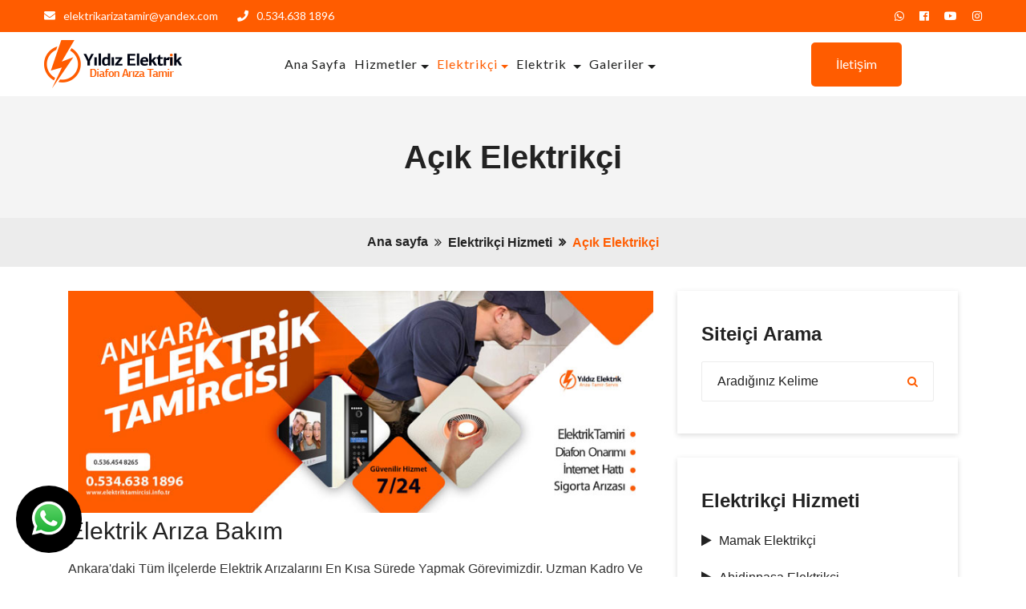

--- FILE ---
content_type: text/html; charset=UTF-8
request_url: https://www.elektriktamircisi.info.tr/pg_175_acik-elektrikci
body_size: 9563
content:
<!DOCTYPE html>
<html>



<html xmlns="https://www.w3.org/1999/xhtml" lang="tr-TR">

<head>
	<!-- Global site tag (gtag.js) - Google Analytics -->
<script async src="https://www.googletagmanager.com/gtag/js?id=UA-158298920-1"></script>
<script>
  window.dataLayer = window.dataLayer || [];
  function gtag(){dataLayer.push(arguments);}
  gtag('js', new Date());

  gtag('config', 'UA-158298920-1');
</script>

<meta http-equiv="Content-Type" content="text/html; charset=UTF-8" />

	
		
		<title>
		Açık Elektrikçi | &#9742;&#65039; 0.534.638 1896	 	
	 	 
		</title>
<meta name="description" content=" &#9742;&#65039; 0.534.638 1896 |  Aydınlatma, Sigorta, Priz, Tesisat, Avize, Hat Yenileme, İnternet Arıza, Tamir, Bakım, Onarım, En Uygun Fiyat Garantisi, Uzman Kadro, Garantili İşcilik">
<meta name="keywords" content="elektrikçi Ankara , elektrik tamircisi,  arıza onarım , ankarada elektrikçi  "/>
<META NAME="author" CONTENT="İzzet Yıldız ;elektrikarizatamir@yandex.com">
<META NAME="subject" CONTENT="Yıldız Diafon Arıza Tamir Bakım ">
<meta name="contact" content="elektrikarizatamir@yandex.com">
<META NAME="Geography" CONTENT="1086. Sk. No:81 Küçük Kayaş 06270 Mamak/Ankara">
<meta name=”geo.region” content=”TR” />
<meta name=”geo.placename” content="Ankara" />
<meta name="language" CONTENT="Türkçe">
<meta name="copyright" CONTENT="Yıldız Diafon Arıza Tamir Bakım ">
<META NAME="zipcode" CONTENT="06530">
<META NAME="city" CONTENT="ANKARA">
<META NAME="country" CONTENT="Türkiye">
<META NAME="Designer" CONTENT="Tamer Yüksel">
<meta name="google-site-verification" content="8orNnXF-tH1zwSAeVOfb0yy7_hFLLM2woJlAZQUMkc8" /><meta name="yandex-verification" content="448b9079cc00e851" /><link rel="author" href="https://plus.google.com/111115040455611312840" />
<META NAME="Publisher" CONTENT="Ankara Hosting Grafik Tasarım">
<meta name="revisit-after" content="10 days">
<meta name="robots" content="index, follow">
<meta name="googlebot" content="index, follow">
<meta property="datePublished"  content="2021-12-14">
<meta name="abstract" content="Hertür Elektrik  Arıza Tamir Bakım Taahhüt  Kamera,Uydu, merkezi sistem, Tedaş Yarım işler teslimi, En yakın Elektrikçi, En hızlı elektrikçi ">
<meta name="twitter:site" content="@AnkaraHosting">  
<meta name="twitter:creator" content="AnkaraHosting">
<meta name="distribution" content="global">
<meta name="generator" content="UltraEdit">
<meta name="rating" CONTENT="general">
<meta name="host" CONTENT="www.ankarahosting.com">
<meta name="web_author" content="Tamer Yüksel">
<meta name="reply-to" content="elektrikarizatamir@yandex.com">

<meta property="fb:app_id" content=""> 
<meta property="article:author" content="https://www.facebook.com/elektriktamirankara">  
<meta property="article:publisher" content="https://www.facebook.com/elektriktamirankara">
<meta property="og:url" content="http://www.elektriktamircisi.info.tr " />
<meta property="og:type" content="website" />
<meta property="og:title" content="Açık Elektrikçi" />
<meta property="og:description" content=" Aydınlatma, Sigorta, Priz, Tesisat, Avize, Hat Yenileme, İnternet Arıza, Tamir, Bakım, Onarım, En Uygun Fiyat Garantisi, Uzman Kadro, Garantili İşcilik" />
<meta property="og:image"   content="http://www.elektriktamircisi.info.tr " />
  
<meta name="dc.language" CONTENT="TR">
<meta name="dc.source" CONTENT="http://elektriktamircisi.info.tr ">
<meta name="dc.title" CONTENT="Yıldız Diafon Arıza Tamir Bakım ">
<meta name="dc.description" CONTENT="Hertür Elektrik  Arıza Tamir Bakım Taahhüt  Kamera,Uydu, merkezi sistem, Tedaş Yarım işler teslimi, En yakın Elektrikçi, En hızlı elektrikçi ">

<link rel="author" href="https://plus.google.com/111115040455611312840" />
<link href="image/favicon.png" rel="shortcut icon" type="image/x-icon"/>
<link rel="canonical" href="http://elektriktamircisi.info.tr /" />
<link rel="canonical" href="https://elektriktamircisi.info.tr /" />
<link rel="canonical" href="http://www.elektriktamircisi.info.tr /" />	
<link  rel="alternate" hreflang="TR" />	
  <meta charset="utf-8">
  <meta http-equiv="x-ua-compatible" content="ie=edge">
   <!-- Electrolite- Yıldız Elektrik -->
  <meta name="viewport" content="width=device-width, initial-scale=1, shrink-to-fit=no">
  <link href="https://fonts.googleapis.com/css?family=Open+Sans:300,400,600,700,800" rel="stylesheet">
  <link rel="preconnect" href="https://fonts.gstatic.com/">
  <link href="https://fonts.googleapis.com/css2?family=Lato:wght@300;400;700;900&amp;family=Roboto:wght@300;400;500;700;900&amp;display=swap" rel="stylesheet">
  <link rel="stylesheet" href="assets/css/brands.css">
  <link rel="stylesheet" href="assets/css/font-awesome.min.css">
  <link rel="stylesheet" href="assets/css/flaticon.css">
  <link rel="stylesheet" href="assets/css/jquery-ui.css">
  <link rel="stylesheet" href="assets/css/nice-select.css">
  <link rel="stylesheet" href="assets/css/jquery.desoslide.min.css">
  <link rel="stylesheet" href="assets/css/sidebar.css">
  <link rel="stylesheet" href="assets/css/bootstrap.min.css">
  <link rel="stylesheet" href="assets/css/animate.css">
  <link rel="stylesheet" href="assets/css/magnific-popup.css">
  <link rel="stylesheet" href="assets/css/owl.carousel.min.css">
  <link rel="stylesheet" href="assets/css/owl.theme.default.min.css">
  <link rel="stylesheet" href="assets/css/style.css">
  <link rel="stylesheet" href="assets/css/responsive.css" />
		


</head>

 
<body> 
  <div class="sticky-header py-3 py-lg-0">
    <div class="container container-custom">
      <div class="row align-items-center">
        <div class="col-lg-4">
          <div class="sticky-logo">
            <a href="index.php"><img src="image/logo.png" alt="Yıldız Diafon Arıza Tamir Bakım "></a>
          </div>
        </div>
        <div class="col-lg-8 ">
          <nav class="navbar navbar-expand-lg main-menu navbar-style1 ">
            <button class="navbar-toggler" type="button" data-toggle="collapse" data-target="#navbarNav2" aria-controls="navbarNav2" aria-expanded="false" aria-label="Toggle navigation">
              <i class="fas fa-bars"></i>
            </button>
            <div class="collapse navbar-collapse justify-content-end" id="navbarNav2">
              <ul class="navbar-nav ">
                <li class="nav-item"><a class="nav-link" href="index.php">Ana Sayfa</a></li>
                
                <li class="nav-item dropdown">
                  <a class="nav-link dropdown-toggle" href="#">Hizmetler</a>
                  <ul class="dropdown-menu">
                    
					<li class="nav-item"><a class="dropdown-item" href="pg_21_diafon-sistemleri-tamiri">Diafon Sistemleri Tamiri</a></li> 
				
					
					
					<li class="nav-item"><a class="dropdown-item" href="pg_25_diafon-sistemleri">Diafon Sistemleri</a></li> 
				
					
					
					<li class="nav-item"><a class="dropdown-item" href="pg_1090_elektrikli-arac-sarj-istasyonu-montaji">Elektrikli Araç şarj istasyonu montajı</a></li> 
				
					
					
					<li class="nav-item"><a class="dropdown-item" href="pg_24_kombi-sigortasi">Kombi Sigortası</a></li> 
				
					
					
					<li class="nav-item"><a class="dropdown-item" href="pg_28_sensorlu-lamba-takimi">Sensörlü Lamba Takımı</a></li> 
				
					
					
					<li class="nav-item"><a class="dropdown-item" href="pg_23_guvenlik-kamerasi">Güvenlik Kamerası</a></li> 
				
					
					
					<li class="nav-item"><a class="dropdown-item" href="pg_22_genel-ariza">Genel Arıza</a></li> 
				
					
					
					<li class="nav-item"><a class="dropdown-item" href="pg_1092_mamak-acil-elektrikci">Mamak Acil Elektrikçi</a></li> 
				
					
					
					<li class="nav-item"><a class="dropdown-item" href="pg_26_aydinlatma-sistemi">Aydınlatma Sistemi</a></li> 
				
					
					
					<li class="nav-item"><a class="dropdown-item" href="pg_32_avize-montaji">Avize Montajı</a></li> 
				
					
					
					<li class="nav-item"><a class="dropdown-item" href="pg_30_dukkan-dekorasyonu">Dükkan Dekorasyonu </a></li> 
				
					
					
					<li class="nav-item"><a class="dropdown-item" href="pg_29_cevre-aydinlatma">Çevre Aydınlatma</a></li> 
				
					
					
					<li class="nav-item"><a class="dropdown-item" href="pg_31_anahtar-ve-priz-montaji">Anahtar ve Priz Montajı</a></li> 
				
					
					
					<li class="nav-item"><a class="dropdown-item" href="pg_27_elektrik-arizaya-gidilir">Elektrik Arızaya Gidilir</a></li> 
				
					
					
					<li class="nav-item"><a class="dropdown-item" href="pg_1091_tavan-led-aydinlatma">Tavan Led Aydınlatma</a></li> 
				
					
					                    
                  </ul>
                </li>
                
                <li class="nav-item dropdown">
                  <a class="nav-link dropdown-toggle" href="#">Elektrikçi</a>
                  <ul class="dropdown-menu">
                    
					<li class="nav-item"><a class="dropdown-item" href="pg_140_mamak-elektrikci">Mamak Elektrikçi</a></li> 
				
					
					
					<li class="nav-item"><a class="dropdown-item" href="pg_150_abidinpasa-elektrikci">Abidinpaşa Elektrikçi</a></li> 
				
					
					
					<li class="nav-item"><a class="dropdown-item" href="pg_160_karapurcek-elektrikci">Karapürçek Elektrikçi</a></li> 
				
					
					
					<li class="nav-item"><a class="dropdown-item" href="pg_170_yildirim-beyazit-elektrikci">Yıldırım Beyazıt Elektrikçi</a></li> 
				
					
					
					<li class="nav-item"><a class="dropdown-item" href="pg_141_dogukent-elektrikci">Doğukent Elektrikçi</a></li> 
				
					
					
					<li class="nav-item"><a class="dropdown-item" href="pg_151_akdere-elektrikci">Akdere Elektrikçi</a></li> 
				
					
					
					<li class="nav-item"><a class="dropdown-item" href="pg_161_kizilay-elektrikci">Kızılay Elektrikçi</a></li> 
				
					
					
					<li class="nav-item"><a class="dropdown-item" href="pg_171_yuzuncuyil-elektrikci">Yüzüncüyıl Elektrikçi</a></li> 
				
					
					
					<li class="nav-item"><a class="dropdown-item" href="pg_142_kayas-elektrikci">Kayaş Elektrikçi</a></li> 
				
					
					
					<li class="nav-item"><a class="dropdown-item" href="pg_152_altindag-elektrikci">Altındağ Elektrikçi</a></li> 
				
					
					
					<li class="nav-item"><a class="dropdown-item" href="pg_162_pursaklar-elektrikci">Pursaklar Elektrikçi</a></li> 
				
					
					
					<li class="nav-item"><a class="dropdown-item" href="pg_172_zafertepe-elektrikci">Zafertepe  Elektrikçi</a></li> 
				
					
					
					<li class="nav-item"><a class="dropdown-item" href="pg_143_bayindir-elektrikci">Bayındır Elektrikçi</a></li> 
				
					
					
					<li class="nav-item"><a class="dropdown-item" href="pg_153_altinova-elektrikci">Altınova  Elektrikçi</a></li> 
				
					
					
					<li class="nav-item"><a class="dropdown-item" href="pg_163_sancaktepe-elektrikci">Sancaktepe  Elektrikçi</a></li> 
				
					
					
					<li class="nav-item"><a class="dropdown-item" href="pg_173_seyranbaglari-elektrikci">Seyranbağları Elektrikçi</a></li> 
				
					
					
					<li class="nav-item"><a class="dropdown-item" href="pg_144_yesilbayir-elektrikci">Yeşilbayır Elektrikçi</a></li> 
				
					
					
					<li class="nav-item"><a class="dropdown-item" href="pg_154_cebeci-elektrikci">Cebeci Elektrikçi</a></li> 
				
					
					
					<li class="nav-item"><a class="dropdown-item" href="pg_164_solfasol-elektrikci">Solfasol  Elektrikçi</a></li> 
				
					
					
					<li class="nav-item"><a class="dropdown-item" href="pg_174_elektrik-ariza-mamak">Elektrik arıza mamak</a></li> 
				
					
					
					<li class="nav-item"><a class="dropdown-item" href="pg_145_kucuk-kayas-elektrikci">Küçük Kayaş Elektrikçi</a></li> 
				
					
					
					<li class="nav-item"><a class="dropdown-item" href="pg_155_cankaya-elektrikci">Çankaya Elektrikçi</a></li> 
				
					
					
					<li class="nav-item"><a class="dropdown-item" href="pg_165_turkozu-elektrikci">Türközü Elektrikçi</a></li> 
				
					
					
					<li class="nav-item"><a class="dropdown-item" href="pg_175_acik-elektrikci">Açık Elektrikçi</a></li> 
				
					
					
					<li class="nav-item"><a class="dropdown-item" href="pg_146_kibris-koyu-elektrikci">Kıbrıs Köyü Elektrikçi</a></li> 
				
					
					
					<li class="nav-item"><a class="dropdown-item" href="pg_156_cigdemtepe-elektrikci">Çiğdemtepe Elektrikçi</a></li> 
				
					
					
					<li class="nav-item"><a class="dropdown-item" href="pg_166_topraklik-elektrikci">Topraklık Elektrikçi</a></li> 
				
					
					
					<li class="nav-item"><a class="dropdown-item" href="pg_176_elektrikci-7-24-acil-elektrik">Elektrikçi 7/24 Acil Elektrik</a></li> 
				
					
					
					<li class="nav-item"><a class="dropdown-item" href="pg_147_bogazici-elektrikci">Boğaziçi  Elektrikçi</a></li> 
				
					
					
					<li class="nav-item"><a class="dropdown-item" href="pg_157_hamamonu-elektrikci">Hamamönü Elektrikçi</a></li> 
				
					
					
					<li class="nav-item"><a class="dropdown-item" href="pg_167_ulubey-elektrikci">Ulubey Elektrikçi</a></li> 
				
					
					
					<li class="nav-item"><a class="dropdown-item" href="pg_177_ankara-elektrik-tamircisi">Ankara Elektrik Tamircisi</a></li> 
				
					
					
					<li class="nav-item"><a class="dropdown-item" href="pg_148_misket-mahallesi-elektrikci">Misket Mahallesi  Elektrikçi</a></li> 
				
					
					
					<li class="nav-item"><a class="dropdown-item" href="pg_158_haskoy-elektrikci">Hasköy Elektrikçi</a></li> 
				
					
					
					<li class="nav-item"><a class="dropdown-item" href="pg_168_yapracik-elektrikci">Yapracık  Elektrikçi</a></li> 
				
					
					
					<li class="nav-item"><a class="dropdown-item" href="pg_178_en-yakin-elektrikci">En Yakın Elektrikçi</a></li> 
				
					
					
					<li class="nav-item"><a class="dropdown-item" href="pg_149_huseyin-gazi-elektrikci">Hüseyin Gazi Elektrikçi</a></li> 
				
					
					
					<li class="nav-item"><a class="dropdown-item" href="pg_159_cigiltepe-elektrikci">Çiğiltepe Elektrikçi</a></li> 
				
					
					
					<li class="nav-item"><a class="dropdown-item" href="pg_169_yasamkent-elektrikci">Yaşamkent Elektrikçi</a></li> 
				
					
					
					<li class="nav-item"><a class="dropdown-item" href="pg_179_ankarada-elektrikci">Ankarada Elektrikçi</a></li> 
				
					
					                    
                  </ul>
                </li>
                 <li class="nav-item dropdown">
                  <a class="nav-link dropdown-toggle" href="#">Bölgeler</a>
                  <ul class="dropdown-menu">
                    
					<li class="nav-item"><a class="dropdown-item" href="pg_94_ankara-elektrik">Ankara Elektrik </a></li> 
				
					
					
					<li class="nav-item"><a class="dropdown-item" href="pg_95_abidinpasa-elektrik">Abidinpaşa Elektrik </a></li> 
				
					
					
					<li class="nav-item"><a class="dropdown-item" href="pg_96_akdere-elektrik">Akdere Elektrik </a></li> 
				
					
					
					<li class="nav-item"><a class="dropdown-item" href="pg_97_altindag-elektrik">Altındağ Elektrik </a></li> 
				
					
					
					<li class="nav-item"><a class="dropdown-item" href="pg_98_aydinlikevler-elektrik">Aydınlıkevler Elektrik </a></li> 
				
					
					
					<li class="nav-item"><a class="dropdown-item" href="pg_99_ayranci-elektrik">Ayrancı Elektrik </a></li> 
				
					
					
					<li class="nav-item"><a class="dropdown-item" href="pg_100_bahcelievler-elektrik">Bahçelievler Elektrik </a></li> 
				
					
					
					<li class="nav-item"><a class="dropdown-item" href="pg_101_balgat-elektrik">Balgat Elektrik </a></li> 
				
					
					
					<li class="nav-item"><a class="dropdown-item" href="pg_102_cebeci-elektrik">Cebeci Elektrik </a></li> 
				
					
					
					<li class="nav-item"><a class="dropdown-item" href="pg_103_cevizlidere-elektrik">Cevizlidere Elektrik </a></li> 
				
					
					
					<li class="nav-item"><a class="dropdown-item" href="pg_104_cankaya-elektrik">Çankaya Elektrik </a></li> 
				
					
					
					<li class="nav-item"><a class="dropdown-item" href="pg_105_cukurambar-elektrik">Çukurambar Elektrik </a></li> 
				
					
					
					<li class="nav-item"><a class="dropdown-item" href="pg_106_dikmen-elektrik">Dikmen Elektrik </a></li> 
				
					
					
					<li class="nav-item"><a class="dropdown-item" href="pg_107_emek-elektrik">Emek Elektrik </a></li> 
				
					
					
					<li class="nav-item"><a class="dropdown-item" href="pg_108_etlik-elektrik">Etlik Elektrik </a></li> 
				
					
					
					<li class="nav-item"><a class="dropdown-item" href="pg_109_haskoy-elektrik">Hasköy Elektrik </a></li> 
				
					
					
					<li class="nav-item"><a class="dropdown-item" href="pg_110_karapurcek-elektrik">Karapürçek Elektrik </a></li> 
				
					
					
					<li class="nav-item"><a class="dropdown-item" href="pg_111_kecioren-elektrik">Keçiören Elektrik </a></li> 
				
					
					
					<li class="nav-item"><a class="dropdown-item" href="pg_112_kizilay-elektrik">Kızılay Elektrik </a></li> 
				
					
					
					<li class="nav-item"><a class="dropdown-item" href="pg_113_mamak-elektrik">Mamak Elektrik </a></li> 
				
					
					
					<li class="nav-item"><a class="dropdown-item" href="pg_114_kayas-elektrik">Kayaş Elektrik </a></li> 
				
					
					
					<li class="nav-item"><a class="dropdown-item" href="pg_115_kucuk-kayas-elektrik">Küçük Kayaş Elektrik </a></li> 
				
					
					
					<li class="nav-item"><a class="dropdown-item" href="pg_116_yesilbayir-elektrik">Yeşilbayır Elektrik </a></li> 
				
					
					
					<li class="nav-item"><a class="dropdown-item" href="pg_117_natoyolu-elektrik">Natoyolu Elektrik </a></li> 
				
					
					
					<li class="nav-item"><a class="dropdown-item" href="pg_118_tuzlucayir-elektrik">Tuzluçayır Elektrik </a></li> 
				
					
					
					<li class="nav-item"><a class="dropdown-item" href="pg_119_bayindir-elektrik">Bayındır Elektrik </a></li> 
				
					
					
					<li class="nav-item"><a class="dropdown-item" href="pg_120_yildirim-beyazit-elektrik">Yıldırım Beyazıt Elektrik </a></li> 
				
					
					
					<li class="nav-item"><a class="dropdown-item" href="pg_121_ortakoy-elektrik">Ortaköy Elektrik </a></li> 
				
					
					
					<li class="nav-item"><a class="dropdown-item" href="pg_122_kibris-koyu-elektrik">Kıbrıs Köyü Elektrik </a></li> 
				
					
					
					<li class="nav-item"><a class="dropdown-item" href="pg_123_siteler-elektrik">Siteler Elektrik </a></li> 
				
					
					
					<li class="nav-item"><a class="dropdown-item" href="pg_124_onder-elektrik">Önder Elektrik </a></li> 
				
					
					
					<li class="nav-item"><a class="dropdown-item" href="pg_125_ulubey-elektrik">Ulubey Elektrik </a></li> 
				
					
					
					<li class="nav-item"><a class="dropdown-item" href="pg_126_huseyin-gazi-elektrik">Hüseyin Gazi Elektrik </a></li> 
				
					
					
					<li class="nav-item"><a class="dropdown-item" href="pg_127_bogazici-elektrik">Boğaziçi Elektrik </a></li> 
				
					
					
					<li class="nav-item"><a class="dropdown-item" href="pg_128_misket-mahallesi-elektrik">Misket Mahallesi Elektrik </a></li> 
				
					
					
					<li class="nav-item"><a class="dropdown-item" href="pg_129_turkozu-elektrik">Türközü Elektrik </a></li> 
				
					
					
					<li class="nav-item"><a class="dropdown-item" href="pg_130_topraklik-elektrik">Topraklık Elektrik </a></li> 
				
					
					
					<li class="nav-item"><a class="dropdown-item" href="pg_131_demirlibahce-elektrik">Demirlibahçe Elektrik </a></li> 
				
					
					
					<li class="nav-item"><a class="dropdown-item" href="pg_132_ulus-elektrik">Ulus Elektrik </a></li> 
				
					
					
					<li class="nav-item"><a class="dropdown-item" href="pg_133_dogukent-elektrik">Doğukent Elektrik </a></li> 
				
					
					                    
                  </ul>
                </li>
                
                <li class="nav-item dropdown">
                  <a class="nav-link dropdown-toggle" data-toggle="dropdown" href="#">Elektrik </a>
                  <ul class="dropdown-menu">
                    <li class="nav-item"><a class="dropdown-item" href="kategori_38_1_elektrik-tesisat-hizmeti">Elektrik Tesisat Hizmeti</a></li><li class="nav-item"><a class="dropdown-item" href="kategori_39_1_diafon-onarimi">Diafon Onarımı</a></li><li class="nav-item"><a class="dropdown-item" href="kategori_40_1_sigorta-arizasi">Sigorta Arızası</a></li><li class="nav-item"><a class="dropdown-item" href="kategori_41_1_elektrik-tamiri">Elektrik Tamiri</a></li><li class="nav-item"><a class="dropdown-item" href="kategori_42_1_internet-hatti">İnternet Hattı</a></li><li class="nav-item"><a class="dropdown-item" href="kategori_43_1_fiber-kablo-cekimi">Fiber Kablo Çekimi</a></li><li class="nav-item"><a class="dropdown-item" href="kategori_44_1_kacak-akim-arizasi">Kaçak Akım Arızası</a></li><li class="nav-item"><a class="dropdown-item" href="kategori_45_1_led-spot-montaji">Led Spot Montajı</a></li><li class="nav-item"><a class="dropdown-item" href="kategori_46_1_avize-montaji">Avize Montajı</a></li>                    
                  </ul>
                </li>
                <li class="nav-item dropdown">
                  <a class="nav-link dropdown-toggle" href="#">Galeriler</a>
                  <ul class="dropdown-menu">                    
                     <li class="nav-item"><a class="dropdown-item" href="2_bolum_fotolar">Foto Galeri</a></li>
                     <li class="nav-item"><a class="dropdown-item" href="mdl_video">Video Galeri</a></li>
                  </ul>
                </li>
                									
                								           
                								  		
                								   <li class="nav-item">
                  <a class="nav-link" href="mdl_iletisim">İletişim</a>
                </li>
                  </ul>
                </li>
               
              </ul>
            </div>
          </nav>
        </div>
      </div>
    </div>
  </div>
    <div class="topbar-area topbar-clip">
    <div class="container container-custom">
      <div class="row align-items-center">
        <div class="col-md-8 col-lg-6 col-xl-6 offset-xl-3 d-none d-md-block">
          <div class="topbar-info">
            <p class="mb-0 d-inline-block fs-xs font-lato"><i class="fas fa-envelope"></i> <a href="mailto:elektrikarizatamir@yandex.com"><font color="#FFFFFF">elektrikarizatamir@yandex.com</font></a></p>
            <p class="mb-0 d-inline-block fs-xs font-lato"><i class="fas fa-phone"></i> 0.534.638 1896</p>
          </div>
        </div>
        <div class="col-md-4 col-lg-6 col-xl-3 text-center text-md-right">
          <ul class="social-list fs-xs">
            									
            								             									<li><a title="WhatsApp Web" target="_blank" href="https://web.whatsapp.com/send?phone=9+0.534.638 1896&text="><i class="fab fa-whatsapp"></i></a></li>
            								  									
            	
            <li><a target="_blank"  title="Facebook Sayfamız" href="https://www.facebook.com/elektriktamirankara"><i class="fab fa-facebook"></i></a></li>
            <li><a target="_blank"  title="YouTube Sayfamız" href="https://www.youtube.com/user/@elektriktamirankara"><i class="fab fa-youtube"></i></a></li>
            <li><a target="_blank"  title="Instagram Sayfamız" href="https://www.instagram.com/elektirikariza"><i class="fab fa-instagram"></i></a></li>
          </ul>
        </div>
      </div>
    </div>
  </div>  <header class="header-wrapper header-layout2 py-3 py-lg-0">
    <div class="container container-custom">
      <div class="row align-items-center">
        <div class="col-lg-3 col-xl-3">
          <div class="header-logo has-mt">
            <a href="index.php"><img src="image/logo.png" alt="Yıldız Diafon Arıza Tamir Bakım "></a>
          </div>
        </div>
        <div class="col-lg-6 col-xl-5">
          <nav class="navbar navbar-expand-lg main-menu navbar-style1">
            <button class="navbar-toggler" type="button" data-toggle="collapse" data-target="#navbarNav" aria-controls="navbarNav" aria-expanded="false" aria-label="Toggle navigation">
              <i class="fas fa-bars"></i>
            </button>
            <div class="collapse navbar-collapse " id="navbarNav">
              <ul class="navbar-nav ">
              	
              	<li class="nav-item"><a class="nav-link" href="index.php">Ana Sayfa</a></li>
                
                <li class="nav-item dropdown">
                  <a class="nav-link dropdown-toggle" href="#">Hizmetler</a>
                  <ul class="dropdown-menu">
                    
					<li class="nav-item"><a class="dropdown-item" href="pg_21_diafon-sistemleri-tamiri">Diafon Sistemleri Tamiri</a></li> 
				
					
					
					<li class="nav-item"><a class="dropdown-item" href="pg_25_diafon-sistemleri">Diafon Sistemleri</a></li> 
				
					
					
					<li class="nav-item"><a class="dropdown-item" href="pg_1090_elektrikli-arac-sarj-istasyonu-montaji">Elektrikli Araç şarj istasyonu montajı</a></li> 
				
					
					
					<li class="nav-item"><a class="dropdown-item" href="pg_24_kombi-sigortasi">Kombi Sigortası</a></li> 
				
					
					
					<li class="nav-item"><a class="dropdown-item" href="pg_28_sensorlu-lamba-takimi">Sensörlü Lamba Takımı</a></li> 
				
					
					
					<li class="nav-item"><a class="dropdown-item" href="pg_23_guvenlik-kamerasi">Güvenlik Kamerası</a></li> 
				
					
					
					<li class="nav-item"><a class="dropdown-item" href="pg_22_genel-ariza">Genel Arıza</a></li> 
				
					
					
					<li class="nav-item"><a class="dropdown-item" href="pg_1092_mamak-acil-elektrikci">Mamak Acil Elektrikçi</a></li> 
				
					
					
					<li class="nav-item"><a class="dropdown-item" href="pg_26_aydinlatma-sistemi">Aydınlatma Sistemi</a></li> 
				
					
					
					<li class="nav-item"><a class="dropdown-item" href="pg_32_avize-montaji">Avize Montajı</a></li> 
				
					
					
					<li class="nav-item"><a class="dropdown-item" href="pg_30_dukkan-dekorasyonu">Dükkan Dekorasyonu </a></li> 
				
					
					
					<li class="nav-item"><a class="dropdown-item" href="pg_29_cevre-aydinlatma">Çevre Aydınlatma</a></li> 
				
					
					
					<li class="nav-item"><a class="dropdown-item" href="pg_31_anahtar-ve-priz-montaji">Anahtar ve Priz Montajı</a></li> 
				
					
					
					<li class="nav-item"><a class="dropdown-item" href="pg_27_elektrik-arizaya-gidilir">Elektrik Arızaya Gidilir</a></li> 
				
					
					
					<li class="nav-item"><a class="dropdown-item" href="pg_1091_tavan-led-aydinlatma">Tavan Led Aydınlatma</a></li> 
				
					
					                    
                  </ul>
                </li>
                
                <li class="nav-item dropdown">
                  <a class="nav-link dropdown-toggle" href="#">Elektrikçi</a>
                  <ul class="dropdown-menu">
                    
					<li class="nav-item"><a class="dropdown-item" href="pg_140_mamak-elektrikci">Mamak Elektrikçi</a></li> 
				
					
					
					<li class="nav-item"><a class="dropdown-item" href="pg_150_abidinpasa-elektrikci">Abidinpaşa Elektrikçi</a></li> 
				
					
					
					<li class="nav-item"><a class="dropdown-item" href="pg_160_karapurcek-elektrikci">Karapürçek Elektrikçi</a></li> 
				
					
					
					<li class="nav-item"><a class="dropdown-item" href="pg_170_yildirim-beyazit-elektrikci">Yıldırım Beyazıt Elektrikçi</a></li> 
				
					
					
					<li class="nav-item"><a class="dropdown-item" href="pg_141_dogukent-elektrikci">Doğukent Elektrikçi</a></li> 
				
					
					
					<li class="nav-item"><a class="dropdown-item" href="pg_151_akdere-elektrikci">Akdere Elektrikçi</a></li> 
				
					
					
					<li class="nav-item"><a class="dropdown-item" href="pg_161_kizilay-elektrikci">Kızılay Elektrikçi</a></li> 
				
					
					
					<li class="nav-item"><a class="dropdown-item" href="pg_171_yuzuncuyil-elektrikci">Yüzüncüyıl Elektrikçi</a></li> 
				
					
					
					<li class="nav-item"><a class="dropdown-item" href="pg_142_kayas-elektrikci">Kayaş Elektrikçi</a></li> 
				
					
					
					<li class="nav-item"><a class="dropdown-item" href="pg_152_altindag-elektrikci">Altındağ Elektrikçi</a></li> 
				
					
					
					<li class="nav-item"><a class="dropdown-item" href="pg_162_pursaklar-elektrikci">Pursaklar Elektrikçi</a></li> 
				
					
					
					<li class="nav-item"><a class="dropdown-item" href="pg_172_zafertepe-elektrikci">Zafertepe  Elektrikçi</a></li> 
				
					
					
					<li class="nav-item"><a class="dropdown-item" href="pg_143_bayindir-elektrikci">Bayındır Elektrikçi</a></li> 
				
					
					
					<li class="nav-item"><a class="dropdown-item" href="pg_153_altinova-elektrikci">Altınova  Elektrikçi</a></li> 
				
					
					
					<li class="nav-item"><a class="dropdown-item" href="pg_163_sancaktepe-elektrikci">Sancaktepe  Elektrikçi</a></li> 
				
					
					
					<li class="nav-item"><a class="dropdown-item" href="pg_173_seyranbaglari-elektrikci">Seyranbağları Elektrikçi</a></li> 
				
					
					
					<li class="nav-item"><a class="dropdown-item" href="pg_144_yesilbayir-elektrikci">Yeşilbayır Elektrikçi</a></li> 
				
					
					
					<li class="nav-item"><a class="dropdown-item" href="pg_154_cebeci-elektrikci">Cebeci Elektrikçi</a></li> 
				
					
					
					<li class="nav-item"><a class="dropdown-item" href="pg_164_solfasol-elektrikci">Solfasol  Elektrikçi</a></li> 
				
					
					
					<li class="nav-item"><a class="dropdown-item" href="pg_174_elektrik-ariza-mamak">Elektrik arıza mamak</a></li> 
				
					
					
					<li class="nav-item"><a class="dropdown-item" href="pg_145_kucuk-kayas-elektrikci">Küçük Kayaş Elektrikçi</a></li> 
				
					
					
					<li class="nav-item"><a class="dropdown-item" href="pg_155_cankaya-elektrikci">Çankaya Elektrikçi</a></li> 
				
					
					
					<li class="nav-item"><a class="dropdown-item" href="pg_165_turkozu-elektrikci">Türközü Elektrikçi</a></li> 
				
					
					
					<li class="nav-item"><a class="dropdown-item" href="pg_175_acik-elektrikci">Açık Elektrikçi</a></li> 
				
					
					
					<li class="nav-item"><a class="dropdown-item" href="pg_146_kibris-koyu-elektrikci">Kıbrıs Köyü Elektrikçi</a></li> 
				
					
					
					<li class="nav-item"><a class="dropdown-item" href="pg_156_cigdemtepe-elektrikci">Çiğdemtepe Elektrikçi</a></li> 
				
					
					
					<li class="nav-item"><a class="dropdown-item" href="pg_166_topraklik-elektrikci">Topraklık Elektrikçi</a></li> 
				
					
					
					<li class="nav-item"><a class="dropdown-item" href="pg_176_elektrikci-7-24-acil-elektrik">Elektrikçi 7/24 Acil Elektrik</a></li> 
				
					
					
					<li class="nav-item"><a class="dropdown-item" href="pg_147_bogazici-elektrikci">Boğaziçi  Elektrikçi</a></li> 
				
					
					
					<li class="nav-item"><a class="dropdown-item" href="pg_157_hamamonu-elektrikci">Hamamönü Elektrikçi</a></li> 
				
					
					
					<li class="nav-item"><a class="dropdown-item" href="pg_167_ulubey-elektrikci">Ulubey Elektrikçi</a></li> 
				
					
					
					<li class="nav-item"><a class="dropdown-item" href="pg_177_ankara-elektrik-tamircisi">Ankara Elektrik Tamircisi</a></li> 
				
					
					
					<li class="nav-item"><a class="dropdown-item" href="pg_148_misket-mahallesi-elektrikci">Misket Mahallesi  Elektrikçi</a></li> 
				
					
					
					<li class="nav-item"><a class="dropdown-item" href="pg_158_haskoy-elektrikci">Hasköy Elektrikçi</a></li> 
				
					
					
					<li class="nav-item"><a class="dropdown-item" href="pg_168_yapracik-elektrikci">Yapracık  Elektrikçi</a></li> 
				
					
					
					<li class="nav-item"><a class="dropdown-item" href="pg_178_en-yakin-elektrikci">En Yakın Elektrikçi</a></li> 
				
					
					
					<li class="nav-item"><a class="dropdown-item" href="pg_149_huseyin-gazi-elektrikci">Hüseyin Gazi Elektrikçi</a></li> 
				
					
					
					<li class="nav-item"><a class="dropdown-item" href="pg_159_cigiltepe-elektrikci">Çiğiltepe Elektrikçi</a></li> 
				
					
					
					<li class="nav-item"><a class="dropdown-item" href="pg_169_yasamkent-elektrikci">Yaşamkent Elektrikçi</a></li> 
				
					
					
					<li class="nav-item"><a class="dropdown-item" href="pg_179_ankarada-elektrikci">Ankarada Elektrikçi</a></li> 
				
					
					                    
                  </ul>
                </li>
                
                <li class="nav-item dropdown">
                  <a class="nav-link dropdown-toggle" data-toggle="dropdown" href="#">Elektrik </a>
                  <ul class="dropdown-menu">
                    <li class="nav-item"><a class="dropdown-item" href="kategori_38_1_elektrik-tesisat-hizmeti">Elektrik Tesisat Hizmeti</a></li><li class="nav-item"><a class="dropdown-item" href="kategori_39_1_diafon-onarimi">Diafon Onarımı</a></li><li class="nav-item"><a class="dropdown-item" href="kategori_40_1_sigorta-arizasi">Sigorta Arızası</a></li><li class="nav-item"><a class="dropdown-item" href="kategori_41_1_elektrik-tamiri">Elektrik Tamiri</a></li><li class="nav-item"><a class="dropdown-item" href="kategori_42_1_internet-hatti">İnternet Hattı</a></li><li class="nav-item"><a class="dropdown-item" href="kategori_43_1_fiber-kablo-cekimi">Fiber Kablo Çekimi</a></li><li class="nav-item"><a class="dropdown-item" href="kategori_44_1_kacak-akim-arizasi">Kaçak Akım Arızası</a></li><li class="nav-item"><a class="dropdown-item" href="kategori_45_1_led-spot-montaji">Led Spot Montajı</a></li><li class="nav-item"><a class="dropdown-item" href="kategori_46_1_avize-montaji">Avize Montajı</a></li>                    
                  </ul>
                </li>
               
                <li class="nav-item dropdown">
                  <a class="nav-link dropdown-toggle" href="#">Galeriler</a>
                  <ul class="dropdown-menu">                    
                     <li class="nav-item"><a class="dropdown-item" href="2_bolum_fotolar">Foto Galeri</a></li>
                     <li class="nav-item"><a class="dropdown-item" href="mdl_video">Video Galeri</a></li>
                  </ul>
                </li>
                									
                								           
                								  									
                	
              </ul>
            </div>
          </nav>
        </div>
        <div class="col-lg-2 col-xl-4">
          <div class="button-group text-right d-none d-lg-block">
            <a href="mdl_iletisim" class="btn btn-primary style3">İletişim</a>
          </div>
        </div>
      </div>
    </div>
  </header>  									
  <div class="inner-welcome gray-bg">
	<div class="container">
		<h2 class="inner-banner-title">Açık Elektrikçi</h2>
	</div>
</div>
<ol class="my-breadcumb breadcrumb">
	<li class="breadcrumb-item"><a href="index.php">Ana sayfa</a></li>
  <li class="breadcrumb-item"><a href="kategori_37_1_elektrikci-hizmeti">Elektrikçi Hizmeti </a></li>
	<li class="breadcrumb-item active" aria-current="page">Açık Elektrikçi</li>
</ol>
 
<section class="section-padding blog-single-area">
    <div class="container">
        <div class="row">
            <div class="col-lg-8 col-md-8">
                <div class="post-details-wraper">
                    <div class="single-news post-list post-details">
                        <div class="entry-header">
                            <div class="entry-thumb">
                                                                 <img class="img-responsive" src="image/genel/big/elektrik-tamircisi.jpg" alt="">
                                                             </div>
                        </div>                
                        <div class="entry-content">
                            <h4 class="entry-title">Elektrik Arıza Bakım</h4>
                           <p>
	Ankara&#39;daki T&uuml;m İl&ccedil;elerde Elektrik Arızalarını En Kısa S&uuml;rede Yapmak G&ouml;revimizdir. Uzman Kadro Ve Garantili İş&ccedil;ilik 20 Dakikada Ulaşım Yetki Belgeli Ustalarımızla Hizmet.</p>
<p>
	Ankara&#39;da elektrik&ccedil;i 7/24 hizmetinizdedir.B&uuml;t&uuml;n elektrik ve elektronik adı altındaki işlerinize hizmet vermekteyiz.Hizmettimiz yedi g&uuml;n yirmi d&ouml;rt saat,pazarlarıda dahil daimidir.Ankara&#39;nın heryerine ivedili bir şekilde hizmet sunmaktayız.Ankara elektrik&ccedil;i olarak;Acil elektrik arıza &ccedil;&ouml;z&uuml;mleri,</p>
<ul>
	<li>
		&lrm;Avize Montajı &middot; &lrm;2 Yıl Servis Garantisi</li>
	<li>
		Ankara Elektrik arıza,</li>
	<li>
		İnternet kablolama</li>
	<li>
		Priz ve aydınlatma</li>
	<li>
		Uydu montaj</li>
	<li>
		Diafon arızası</li>
	<li>
		Priz ve Lamba Tamiri</li>
	<li>
		Elektrik Tamiri</li>
	<li>
		Telefon Hattı &Ccedil;ekimi</li>
	<li>
		&Ccedil;evre Aydınlatma</li>
	<li>
		Led aydınlatma</li>
	<li>
		Elektrik tadilat ve tamirat</li>
	<li>
		Ses sistemleri kurulumu,</li>
	<li>
		Projeksiyon kurulum</li>
	<li>
		Ofis,Mağaza,Daire tadilat</li>
	<li>
		Kombi Sigortası ve Gaz Dedekt&ouml;r&uuml;</li>
	<li>
		D&uuml;kkan Dekorasyonu</li>
	<li>
		&Ccedil;evre Aydınlatma</li>
	<li>
		Anahtar ve Priz Montajı</li>
	<li>
		Elektrik Arızaya Gidilir</li>
	<li>
		Ankara Elektrik Tamircisi</li>
	<li>
		En Yakın Elektrik&ccedil;i</li>
</ul>
<p>
	Restorant,İş yeri vb yerlerin Elektrik ve elektronik işlerini anahtar teslim y&uuml;r&uuml;tmekteyiz.&nbsp;</p>
<p>
	Her T&uuml;rl&uuml; Elektrik Sorunları İ&ccedil;in &Ccedil;ekinmeden Arayabilirsiniz. Ankara Elektrik&ccedil;i Olarak M&uuml;şterilerimize Sağlıklı Bir Hizmet Vermek İ&ccedil;in Uğraşıyoruz.</p>
<p>
	<span style="font-size:14px;"><span style="color:#ff0000;"><strong>Hemen arayın 0 536 454 82 65</strong></span></span></p>
<p>
	&nbsp;</p>
  
                            <blockquote>
                              <p>
	Ankara&#39;daki t&uuml;m semtlerde Elektrik Arızalarını En Kısa S&uuml;rede Yapmak G&ouml;revimizdir. Uzman Kadro Ve Garantili İş&ccedil;ilik 20 Dakikada Ulaşım Yetki Belgeli Ustalarımızla Hizmet. Priz ve Lamba Tamiri. 7/24 Elektrik&ccedil;i. Elektrik Tamiri. Telefon Hattı &Ccedil;ekimi. &Ccedil;evre Aydınlatma.</p>
                            </blockquote>
                            Sayfamızı Paylaşın
                              
                            								 		
                            								 											<table style=" margin-top:10px;border-left:0 solid #B5A3A7; border-right:0 solid #B5A3A7; border-bottom:0 solid #B5A3A7; -webkit-border-radius: 3px;-moz-border-radius: 3px;border-radius: 3px;width:150px"><tr><td><center><a onfocus="this.blur();" href="javascript:var%20d=document,f='https://www.facebook.com/share',l=d.location,e=encodeURIComponent,p='.php?src=bm&v=4&i=1335700521&u='+e(l.href)+'&t='+e(d.title);1;try{if%20(!/(.*\.)?facebook\.[.]*$/.test(l.host))throw(0);share_internal_bookmarklet(p)}catch(z)%20{a=function()%20{if%20(!window.open(f+'r'+p,'sharer','toolbar=0,status=0,resizable=1,width=626,height=436'))l.href=f+p};if%20(/Firefox/.test(navigator.userAgent))setTimeout(a,0);else{a()}}void(0)" class="yomoso" style="-webkit-border-radius: 4px;-moz-border-radius: 4px;border-radius: 4px;opacity:0.9;filter: alpha(opacity=90);display:inline-block;width:30px;height:30px;padding:0px;margin:0px;border:none;text-decoration:none;background-image:url(https://www.ankarahosting.com/sosyal/fb-paylas2.png)"></a></center></td><td><center>
                            								                             																												         									<!-- Kod İçerisinde Değişiklik Yapmayın -->
                            								                             																												         									<a onfocus="this.blur();" href="javascript:(function(){var hght=400;var wdth=490; var nmbr=Number((window.screen.width-wdth)/3);var hghts=Number((window.screen.height-hght)/3);window.open('https://plusone.google.com/_/+1/confirm?hl=tr&url='+encodeURIComponent(location.href)+'&title='+encodeURIComponent(document.title),'','width='+wdth+',height='+hght+',left='+nmbr+',top='+hghts+',scrollbars=no');})();" style="cursor:pointer;display: inline-block;background-color: transparent;background-image: url(https://www.ankarahosting.com/sosyal/g-paylas2.png);width:30px;height:30px;margin: 0px;padding: 0px;font-size: 100%;text-decoration: none;opacity:0.8;filter: alpha(opacity=80);border:none;-webkit-border-radius: 5px;-moz-border-radius: 5px;border-radius: 5px;" class="yomoso"></a></center></td><td>
                            								                             																												         									<center><a onfocus="this.blur();" href="javascript:(function(){window.twttr=window.twttr||{};var D=550,A=450,C=screen.height,B=screen.width,H=Math.round((B/2)-(D/2)),G=0,F=document,E;if(C>A){G=Math.round((C/2)-(A/2))}window.twttr.shareWin=window.open('https://twitter.com/share','','left='+H+',top='+G+',width='+D+',height='+A+',personalbar=0,toolbar=0,scrollbars=1,resizable=1');E=F.createElement('script');E.src='https://platform.twitter.com/bookmarklets/share.js?v=1';F.getElementsByTagName('head')[0].appendChild(E)}());" class="yomoso" style="-webkit-border-radius: 4px;-moz-border-radius: 4px;border-radius: 4px;opacity:0.9;filter: alpha(opacity=90);display:inline-block;width:30px;height:30px;padding:0px;margin:0px;border:none;text-decoration:none;background-image:url(https://www.ankarahosting.com/sosyal/t-paylas2.png)"></a></center>
                            								                             																												         									</td><td><center>
                            								                             																												         									<a onfocus="this.blur();" href="javascript:void((function()%7Bvar%20e=document.createElement('script');e.setAttribute('type','text/javascript');e.setAttribute('charset','UTF-8');e.setAttribute('src','https://assets.pinterest.com/js/pinmarklet.js?r='+Math.random()*99999999);document.body.appendChild(e)%7D)());" class="yomoso" style="-webkit-border-radius: 4px;-moz-border-radius: 4px;border-radius: 4px;opacity:0.9;filter: alpha(opacity=90);display:inline-block;width:30px;height:30px;padding:0px;margin:0px;border:none;text-decoration:none;background-image:url(https://www.ankarahosting.com/sosyal/p-paylas2.png)"></a></center></td></tr>
                            								                             																												         			</table>

                        </div>
                        <div class="tag-lists style2">
                                                                                           <a href="tag_elektrikçi" class="tag">elektrikçi</a> 
                                                                                                                                 <a href="tag_-acil-elektrikçi" class="tag"> acil elektrikçi</a> 
                                                                                        </div>
                    </div>

                   

                </div>

            </div>
            <div class="col-lg-4 col-md-4">  
   <div class="sidebar-area right-sidebar">
    <div class="sidebar-widget">
        <h2 class="widget-title">Siteiçi Arama</h2>
        <form action="mdl_ara" class="serach-form" method="post">
            <input type="text" class="form-control" name="kelime" placeholder="Aradığınız Kelime">
            <button type="submit" class="search-btn"><i class="fa fa-search"></i></button>
            <input type='hidden' id="searchsubmit"  name='tur'  value='1'>
        </form>
    </div>
   
       		 		 			 		 			 		 		 		 	 			 		 	   		 		 			 		 			 		 		 		 	 			 		
								 <div class="sidebar-widget">
        <h2 class="widget-title">Elektrikçi Hizmeti</h2>
        <ul class="lists play">
		
                  <li><a href="pg_140_mamak-elektrikci">Mamak Elektrikçi </a></li>
                 		
                  <li><a href="pg_150_abidinpasa-elektrikci">Abidinpaşa Elektrikçi </a></li>
                 		
                  <li><a href="pg_160_karapurcek-elektrikci">Karapürçek Elektrikçi </a></li>
                 		
                  <li><a href="pg_170_yildirim-beyazit-elektrikci">Yıldırım Beyazıt Elektrikçi </a></li>
                 		
                  <li><a href="pg_141_dogukent-elektrikci">Doğukent Elektrikçi </a></li>
                 		
                  <li><a href="pg_151_akdere-elektrikci">Akdere Elektrikçi </a></li>
                 		
                  <li><a href="pg_161_kizilay-elektrikci">Kızılay Elektrikçi </a></li>
                 		
                  <li><a href="pg_171_yuzuncuyil-elektrikci">Yüzüncüyıl Elektrikçi </a></li>
                 		
                  <li><a href="pg_142_kayas-elektrikci">Kayaş Elektrikçi </a></li>
                 		
                  <li><a href="pg_152_altindag-elektrikci">Altındağ Elektrikçi </a></li>
                 		
                  <li><a href="pg_162_pursaklar-elektrikci">Pursaklar Elektrikçi </a></li>
                 		
                  <li><a href="pg_172_zafertepe-elektrikci">Zafertepe  Elektrikçi </a></li>
                 		
                  <li><a href="pg_143_bayindir-elektrikci">Bayındır Elektrikçi </a></li>
                 		
                  <li><a href="pg_153_altinova-elektrikci">Altınova  Elektrikçi </a></li>
                 		
                  <li><a href="pg_163_sancaktepe-elektrikci">Sancaktepe  Elektrikçi </a></li>
                 		
                  <li><a href="pg_173_seyranbaglari-elektrikci">Seyranbağları Elektrikçi </a></li>
                 		
                  <li><a href="pg_144_yesilbayir-elektrikci">Yeşilbayır Elektrikçi </a></li>
                 		
                  <li><a href="pg_154_cebeci-elektrikci">Cebeci Elektrikçi </a></li>
                 		
                  <li><a href="pg_164_solfasol-elektrikci">Solfasol  Elektrikçi </a></li>
                 		
                  <li><a href="pg_174_elektrik-ariza-mamak">Elektrik arıza mamak </a></li>
                 		
                  <li><a href="pg_145_kucuk-kayas-elektrikci">Küçük Kayaş Elektrikçi </a></li>
                 		
                  <li><a href="pg_155_cankaya-elektrikci">Çankaya Elektrikçi </a></li>
                 		
                  <li><a href="pg_165_turkozu-elektrikci">Türközü Elektrikçi </a></li>
                 		
                  <li><a href="pg_175_acik-elektrikci">Açık Elektrikçi </a></li>
                 		
                  <li><a href="pg_146_kibris-koyu-elektrikci">Kıbrıs Köyü Elektrikçi </a></li>
                 		
                  <li><a href="pg_156_cigdemtepe-elektrikci">Çiğdemtepe Elektrikçi </a></li>
                 		
                  <li><a href="pg_166_topraklik-elektrikci">Topraklık Elektrikçi </a></li>
                 		
                  <li><a href="pg_176_elektrikci-7-24-acil-elektrik">Elektrikçi 7/24 Acil Elektrik </a></li>
                 		
                  <li><a href="pg_147_bogazici-elektrikci">Boğaziçi  Elektrikçi </a></li>
                 		
                  <li><a href="pg_157_hamamonu-elektrikci">Hamamönü Elektrikçi </a></li>
                 		
                  <li><a href="pg_167_ulubey-elektrikci">Ulubey Elektrikçi </a></li>
                 		
                  <li><a href="pg_177_ankara-elektrik-tamircisi">Ankara Elektrik Tamircisi </a></li>
                 		
                  <li><a href="pg_148_misket-mahallesi-elektrikci">Misket Mahallesi  Elektrikçi </a></li>
                 		
                  <li><a href="pg_158_haskoy-elektrikci">Hasköy Elektrikçi </a></li>
                 		
                  <li><a href="pg_168_yapracik-elektrikci">Yapracık  Elektrikçi </a></li>
                 		
                  <li><a href="pg_178_en-yakin-elektrikci">En Yakın Elektrikçi </a></li>
                 		
                  <li><a href="pg_149_huseyin-gazi-elektrikci">Hüseyin Gazi Elektrikçi </a></li>
                 		
                  <li><a href="pg_159_cigiltepe-elektrikci">Çiğiltepe Elektrikçi </a></li>
                 		
                  <li><a href="pg_169_yasamkent-elektrikci">Yaşamkent Elektrikçi </a></li>
                 		
                  <li><a href="pg_179_ankarada-elektrikci">Ankarada Elektrikçi </a></li>
                 	 
        </ul> 
    </div>
    							 
								
								
								
			
			            <div class="sidebar-widget">
        <h2 class="widget-title">Haberler</h2>
        <div class="recent-post-lists">
                
            <div class="single-recent-post-list">
                <div class="media">
                    <div class="media-body">
                  <a href="/hbr_170_ankara-karapurcekte-bunan-firmamiz-size-en-yakin-ve-en-hizli-elektrikci-olarak-hizmet-vermektedir05346381896">
                  	                                               	
                  	                        <img width="70" src="image/genel/genel.jpg" alt="Yıldız Diafon Arıza Tamir Bakım ">
                  	                                          	                       </a>
                    </div>
                    <div class="media-body entry-header">
                        <h3 class="entry-title"><a href="/hbr_170_ankara-karapurcekte-bunan-firmamiz-size-en-yakin-ve-en-hizli-elektrikci-olarak-hizmet-vermektedir05346381896">Ankara Karapürçekte bunan firmamız size en yakın ve en hızlı elektrikçi olarak hizmet vermektedir05346381896</a></h3>
                        <div class="entry-meta">
                            <span class="post-view">2021-12-11</span>
                        </div>
                    </div>
                </div>
            </div>
                
            <div class="single-recent-post-list">
                <div class="media">
                    <div class="media-body">
                  <a href="/[base64]">
                  	                                               	
                  	                        <img width="70" src="image/genel/genel.jpg" alt="Yıldız Diafon Arıza Tamir Bakım ">
                  	                                          	                       </a>
                    </div>
                    <div class="media-body entry-header">
                        <h3 class="entry-title"><a href="/[base64]">Ankara Mamak/AKDERE de bunan firmamız size en yakın ve en hızlı elektrikçi olarak hizmet vermektedir . Elektrik Arıza bakım işlerini Ankara MAMAK da ve tüm ilçelerde yapmaya devam ediyoruz05346381896</a></h3>
                        <div class="entry-meta">
                            <span class="post-view">2021-12-11</span>
                        </div>
                    </div>
                </div>
            </div>
                    </div>

    </div>
    
  
       
















            		
		
	
	<div class="sidebar-widget">
        <h2 class="widget-title">Etiketler</h2>
        <div class="tag-lists">

             	 
                                         <a href="tag_arıza" class="tag">arıza</a>
                                	      	 
                                         <a href="tag_-tamir" class="tag"> tamir</a>
                                	      	 
                                         <a href="tag_teknik" class="tag">teknik</a>
                                	      	 
                                         <a href="tag_garanti" class="tag">garanti</a>
                                	      	 
                                         <a href="tag_elektrik-" class="tag">elektrik </a>
                                	      	 
                                         <a href="tag_tesisat" class="tag">tesisat</a>
                                	      	 
                                         <a href="tag_Elektrik-Tamiri" class="tag">Elektrik Tamiri</a>
                                	      	 
                                         <a href="tag_Elektrik-arıza" class="tag">Elektrik arıza</a>
                                	      	 
                                         <a href="tag_Sensörlü-lamba" class="tag">Sensörlü lamba</a>
                                	      	 
                                         <a href="tag_İnternet-Arızası" class="tag">İnternet Arızası</a>
                                	      	 
                                         <a href="tag_-gaz-dedektörü" class="tag"> gaz dedektörü</a>
                                	      	 
                                         <a href="tag_Led-sistemleri" class="tag">Led sistemleri</a>
                                	      	 
                                         <a href="tag_Çevre-aydınlatma" class="tag">Çevre aydınlatma</a>
                                	      	 
                                         <a href="tag_Projektör-Aydınlatma" class="tag">Projektör Aydınlatma</a>
                                	      	 
                                         <a href="tag_elektrikçi" class="tag">elektrikçi</a>
                                	      	 
                                         <a href="tag_-acil-elektrikçi" class="tag"> acil elektrikçi</a>
                                	      	 
                                         <a href="tag_Şarj-İstasyonu" class="tag">Şarj İstasyonu</a>
                                	      	 
                                         <a href="tag_Led-Aydınlatma" class="tag">Led Aydınlatma</a>
                                	        

        </div>

    </div>
    
    
    
	 
	
                            
                            
	
	
								
								
							 

</div>               

            </div>
            
            
            
				
        </div>
    </div>
</section>    


 
	
		
	
	
	
	
	
								
								
								
								
								
								
			  <footer class="footer-section footer-layout2 black-bg" style="background-image: url(assets/images/backgrounds/bg-7.jpg);" >
     
    <div class="footer-copyright black-bg py-3 text-center">
      <p class="mb-0 text-light font-lato">&copy; Yıldız Elektrik Ankara 2011-2024  I Tasarım <a target="_blank" class="text-white"href="https://www.AnkaraHosting.com">Ankara Hosting</a></p>
    </div>
  </footer>  <div class="backtotop-wraper">
    <a href="#" class="backtotop backtotop-btn"><i class="fa fa-angle-up"></i></a>
  </div> 
	<div class="ContactStickButtons left"> 
	          												 	         										<a title="WhatsApp Web" href="https://web.whatsapp.com/send?phone=90+0.534.638 1896" target="_blank" class="WhatsApp"><img  src="https://www.ankarahosting.com/image/WhatsAppp.png" alt="Yıldız Diafon Arıza Tamir Bakım "> </a>
	         	
	         										         	 </div>  
	<link rel="stylesheet" href="https://www.ankarahosting.com/css/layout.min0c94.css">
 <style>#callnowbutton { display: none;}@media screen and (max-width:650px) { #callnowbutton { display: block; height: 80px; position: fixed; width: 100%; left: 0; bottom: -20px; border-top: 0px solid #ff5c00; background: 10px #ff5c00; background-image: url('https://www.ankarahosting.com/image/tikla-ara.png'); background-repeat: no-repeat; background-position: center; text-decoration: none; box-shadow: 0 0 5px #888; -webkit-box-shadow: 0 0 5px #888; -moz-box-shadow: 0 0 9px #888; z-index: 9999; }}</style><a href="tel:0.534.638 1896" onclick="_gaq.push(['_trackEvent', 'Contact', 'Call Now Button', 'Phone']);" id="callnowbutton"><center><font size="6" face="Comic Sans MS" color="#0000ff"></font></center>&nbsp;</a>
  <script src="assets/js/jquery-3.2.1.min.js"></script>
  <script src="assets/js/jquery-ui.js"></script>
  <script src="assets/js/Popper.js"></script>
  <script src="assets/js/bootstrap.min.js"></script>
  <script src="assets/js/jquery.magnific-popup.min.js"></script>
  <script src="assets/js/owl.carousel.min.js"></script>
  <script src="assets/js/jquery.ajaxchimp.min.js"></script>
  <script src="assets/js/isotope.pkgd.min.js"></script>
  <script src="assets/js/jquery.waypoints.min.js"></script>
   <script src="assets/js/jquery.nice-select.js"></script>
  <script src="assets/js/jquery.desoslide.min.js"></script>
  <script src="assets/js/jquery.sidebar.min.js"></script>
  <script src="assets/js/main.js"></script> 
  <!-- Global site tag (gtag.js) - Google Analytics -->
<script async src="https://www.googletagmanager.com/gtag/js?id=UA-158298920-1"></script>
<script>
  window.dataLayer = window.dataLayer || [];
  function gtag(){dataLayer.push(arguments);}
  gtag('js', new Date());

  gtag('config', 'UA-158298920-1');
</script>
  
<!-- Google tag (gtag.js) -->
<script async src="https://www.googletagmanager.com/gtag/js?id=AW-10967644429"></script>
<script>
  window.dataLayer = window.dataLayer || [];
  function gtag(){dataLayer.push(arguments);}
  gtag('js', new Date());

  gtag('config', 'AW-10967644429');
</script>


</body>


</html>

--- FILE ---
content_type: text/css
request_url: https://www.elektriktamircisi.info.tr/assets/css/jquery.desoslide.min.css
body_size: -43
content:
/**
 * desoslide - Take control of your slideshow with this powerful jQuery plugin
 * @version 2.2.0
 * @link https://github.com/sylouuu/desoslide
 * @license MIT
 */
.desoslide-wrapper{position:relative;text-align:center}.desoslide-controls-wrapper{position:relative;float:right;height:36px;line-height:41px;bottom:8px;z-index:100;opacity:1}.desoslide-controls-wrapper a:hover{opacity:.7}.desoslide-overlay{height:36px;position:absolute;z-index:10;text-align:left;color:#fff;font-weight:700;background-color:#000;padding:8px;opacity:0}.desoslide-overlay>a{position:relative;top:-1px;color:#fff}.desoslide-overlay .desoslide-caption-title{display:inline-block;position:relative;top:-1px;max-width:90%;max-height:24px;font-size:14px;overflow:hidden}.desoslide-controls{display:inline-block;background:url(../../../../../../../vecurosoft.com/products/html/electrolite/demo/assets/img/desoslide_controls.html) no-repeat}.desoslide-controls.prev{width:16px;height:16px;background-position:0 -54px}.desoslide-controls.pause{width:16px;height:16px;background-position:0 -18px}.desoslide-controls.play{width:16px;height:16px;background-position:0 -36px}.desoslide-controls.next{width:16px;height:16px;background-position:0 0}

--- FILE ---
content_type: text/css
request_url: https://www.elektriktamircisi.info.tr/assets/css/sidebar.css
body_size: -288
content:
.sidebar.left {
    position: fixed;
    top: 0;
    left: 0;
    bottom: 0;
    width: 270px;
    background: #448AFF;
}

.sidebar.right {
    top: 0;
    right: 0;
    bottom: 0;
    width: 270px;
    background: #448AFF;
}

.sidebar.bottom {
    left: 0;
    right: 0;
    bottom: 0;
    height: 270px;
    background: #03A9F4;
}

.sidebar.top {
    left: 0;
    right: 0;
    top: 0;
    height: 270px;
    background: #03A9F4;
}

.sidebars > .sidebar {
    box-shadow: 0 0 5px rgba(0, 0, 0, 0.64);
    position: fixed;
    color: white;
    padding: 30px;
}


--- FILE ---
content_type: text/css
request_url: https://www.elektriktamircisi.info.tr/assets/css/style.css
body_size: 16317
content:
/*
    Template Name: Electrolite - Electrician & Repairing HTML Template
    Template URI: http://periodicitems.com/
    Description: Electrolite - Electrician & Repairing HTML Template
    Author: radontheme
    Author URI: http://radontheme.com/
    Version: 1.0
------------------- CSS Table of content --------------------------------

---------------------- common content -----------------------
1. body reset content
2. top bar info
3. top bar content
4. main menu
5. banner content
6. get service tab area
7. about content
8. promotion banner
9. work tab
10. call to action
11. service copntent
12. funfact area
13. team content
14. testimonials
15. pricing
16. video area
17. news area
18. cupons area
19. client area
20. footer
21. inner welcome
22. about summary
23. mission and vission
24. work
25. service block
26. single service
27. service rate
28. get start here
29. comments area
30. blog single
31. shop product
32. product details
33. Hero Area
34. Serivce Form
35. CTA Area
36. Counter Box
37. Blog
---------------------- element content ---------------------------

1. element btn
2. element input field
3. element list
4. element section title
5. element social list
6. element default font sizes
7. element owl style
8. element main tab style
9. element icon with tab
10. element video
11. back to top
12. accordion menu
13. table
14. accordion
15. filter
16. blockquote
17. pagination
18. map
19. info block
20. search
21. recent post
22. tag
23. sidebar
24. slider range
25. product filter
26. woocommerce rating
27. woo review
28. help tip
29. vertical slider
30. custom number
31. preloader
32. element inheritance
33. Custom Container
34. Utility

*/
/*=================================================
    1. body reset content
==============================================================*/
:root {
  font-size: 16px;
}

body {
  font-family: "Open Sans", sans-serif;
  font-weight: 400;
  line-height: 1.875;
  color: #333;
  overflow-x: hidden;
  -webkit-font-smoothing: antialiased;
  -moz-osx-font-smoothing: grayscale;
}

iframe {
  border: none;
}

a,
b,
div,
ul,
li {
  -webkit-tap-highlight-color: rgba(0, 0, 0, 0);
  -webkit-tap-highlight-color: transparent;
  -moz-outline-: none;
}

a:focus,
a:active,
input,
input:hover,
input:focus,
input:active,
textarea,
textarea:hover,
textarea:focus,
textarea:active {
  -moz-outline: none;
  outline: none;
}

img:not([draggable]),
embed,
object,
video {
  max-width: 100%;
  height: auto;
}

a {
  text-decoration: none;
  outline: 0;
}

a:active,
a:focus,
a:hover,
a:visited {
  text-decoration: none;
  outline: 0;
}

img {
  border: none;
  max-width: 100%;
}

ul, li {
  margin: 0;
  padding: 0;
  list-style: none;
}

.clear-both:before,
.clear-both:after {
  display: table;
  content: "";
  clear: both;
}

button:focus {
  outline: none;
}

/*=================================================
    2. top bar info
==============================================================*/
.topbar-info-area,
.info-mobile-version {
  color: #ffffff;
  background: #000;
}

.topbar-info-area .info-list,
.info-mobile-version .info-list {
  padding: 24px 0;
}

.topbar-info-area .info-list > li:not(:last-child),
.info-mobile-version .info-list > li:not(:last-child) {
  margin-bottom: 15px;
}

.topbar-info-area .info-list > li a,
.info-mobile-version .info-list > li a {
  color: #ffffff;
}

.info-mobile-version {
  display: none;
}

.info-mobile-version .info-list {
  padding: 10px 0;
}

.info-mobile-version .info-list > li i {
  color: #ffffff;
}

.nav-logo-wraper {
  text-align: center;
}

/*=================================================
    3. top bar content
==============================================================*/
.topbar-area {
  color: #ffffff;
}

.topbar-area .row [class*=col-] + [class*=col-] {
  text-align: right;
}

.topbar-area .lists > li:not(:last-child) {
  margin-bottom: 0px;
}

.topbar-menu > li > a {
  color: #ffffff;
}

.topbar-menu > li > a:hover {
  color: rgba(255, 255, 255, 0.8);
}

.topbar-menu > li:not(:last-child) a {
  border-right: 1px solid #fe9357;
  padding-right: 21px;
  margin-right: 21px;
}

.topbar-content,
.topbar-menu > li > a {
  padding: 5px 0;
}

.topbar-info > * {
  margin-right: 20px;
}

.topbar-info > * > i {
  margin-right: 7px;
}

.social-list {
  margin: 0;
  padding: 0;
  list-style-type: none;
}

.social-list li {
  display: inline-block;
  margin-right: 15px;
}

.social-list li:last-child {
  margin-right: 0;
}

.social-list a {
  color: inherit;
}

.social-list a:hover {
  opacity: 0.7;
}

.topbar-clip {
  position: relative;
  padding: 12px 0;
  line-height: 1;
}

.topbar-clip:before {
  content: '';
  position: absolute;
  right: 0;
  top: 0;
  width: 100%;
  height: 100%;
  max-width: 69%;
  background-color: #ff5c00;
  clip-path: polygon(0 0, 100% 0, 100% 100%, 2% 100%);
}

/* Extra large devices */
@media (max-width: 1500px) {
  .topbar-clip::before {
    max-width: 78%;
  }
}

/* Medium Large devices */
@media (max-width: 1399px) {
  .topbar-clip:before {
    max-width: 100%;
    clip-path: none;
  }
}

/*=================================================
    4. main menu
==============================================================*/
/* menu default style reset */
.main-menu {
  padding: 0px;
}

.main-menu .navbar-nav .nav-item {
  padding: 0px;
}

.main-menu .navbar-nav .nav-item .nav-link {
  padding: 25px 0;
}

.main-menu .navbar-nav > li:not(:last-child) {
  margin-right: 30px;
}

.main-menu .navbar-nav > li > a {
  font-size: 1rem;
  font-weight: 700;
  letter-spacing: 1px;
  color: #3d3d3d;
}

.main-menu .navbar-nav > li > a:hover {
  color: #ff5c00;
}

.main-menu .navbar-nav > li.active > a {
  color: #ff5c00;
}

.navbar-text > li:not(:last-child) {
  margin-right: 36px;
}

.navbar-text > li > a {
  color: #222222;
  font-size: 1.5rem;
  position: relative;
}

.footer-menu {
  padding: 0px;
}

.footer-menu .main-menu {
  width: 100%;
}

.footer-menu .navbar-nav {
  width: 100%;
  justify-content: space-between;
}

.footer-menu.primary-bg .navbar-nav > li > a {
  color: #ffffff;
}

.dropdown {
  border: 0px;
}

.dropdown:hover {
  border: 0px;
}

.dropdown:hover > .dropdown-menu {
  border: 0px;
  opacity: 1;
  visibility: visible;
  transform: translateY(0px);
}

.dropdown > .dropdown-toggle:active {
  pointer-events: none;
}

.dropdown-menu {
  display: block;
  opacity: 0;
  visibility: hidden;
  transition: all 0.4s ease;
  margin: 0;
  border-radius: 0;
  min-width: 250px;
  transform: translateY(50px);
  padding: 0;
}

.dropdown-menu .nav-item:not(:last-child) {
  border-bottom: 1px solid #ededed;
}

.dropdown-menu .nav-item > a {
  font-size: 0.9375rem;
  font-weight: 500;
  color: #444;
  padding: 8px 20px;
}

.dropdown-menu .nav-item > a:hover {
  color: #ff5c00;
  background: #ededed;
}

.dropdown-menu .nav-item.active > a {
  color: #ff5c00;
  padding: 8px 25px;
}

.dropdown-menu .dropdown-item:active {
  background-color: #f7f7f7;
}

.header-area {
  box-shadow: 0px 5px 7px 0px rgba(0, 0, 0, 0.05);
}

.header-area.stick {
  position: fixed;
  left: 0;
  right: 0;
  z-index: 991;
  background: rgba(255, 255, 255, 0.9);
  width: 100%;
  top: 0;
  transition: 0.5 0.4s ease;
}

.navbar-style1 .navbar-nav > li > a {
  font-family: "Lato", sans-serif;
  font-weight: 400;
  color: #202120;
}

.navbar-style1.main-menu .navbar-nav > li:not(:last-child) {
  margin-right: 10px;
}

.navbar-style1 .dropdown-menu {
  box-shadow: 0 5px 10px 0 rgba(0, 0, 0, 0.08);
}

.navbar-style1 .dropdown-toggle::after {
  position: relative;
  top: 4px;
}

.navbar-style1 .navbar-toggler {
  background-color: #ff5c00;
  width: 50px;
  height: 50px;
  font-size: 24px;
  color: #ffffff;
  position: absolute;
  right: 0;
  top: -55px;
}

.header-logo.has-mt {
  margin-top: -2.7rem;
}

.sticky-header {
  position: fixed;
  top: 0;
  right: 0;
  left: 0;
  background-color: #ffffff;
  z-index: 99999;
  box-shadow: 0 0 10px 0 rgba(0, 0, 0, 0.08);
  transition: all ease 0.4s;
  opacity: 0;
  visibility: hidden;
}

.sticky-header.show {
  opacity: 1;
  visibility: visible;
}

/* Medium Large devices */
@media (max-width: 1399px) {
  .header-logo.has-mt {
    margin-top: 0;
  }
}

/* Medium devices */
@media (max-width: 992px) {
  .header-layout2 .container {
    padding-left: 15px;
    padding-right: 15px;
    max-width: 100%;
  }
  .navbar-style1.main-menu {
    padding: 0;
  }
  .navbar-style1.main-menu .navbar-nav > li:not(:last-child) {
    margin-right: 0;
  }
  .navbar-style1.main-menu .navbar-nav {
    border: 1px solid rgba(0, 0, 0, 0.08);
    margin-top: 10px;
    background-color: #333;
  }
  .navbar-style1.main-menu .navbar-nav .nav-item .nav-link {
    padding: 5px 20px;
    border-bottom: 1px solid rgba(255, 255, 255, 0.08);
    color: #fff;
    font-weight: 700;
  }
  .navbar-style1.main-menu .navbar-nav .nav-item:last-child .nav-link {
    border-bottom: none;
  }
}

/*=================================================
    5. banner content
==============================================================*/
.banner-slider .owl-item.active .banner-content .banner-sub-title,
.banner-slider .owl-item.active .banner-content .banner-title {
  animation-duration: 1s;
  animation-timing-function: ease;
  animation-fill-mode: both;
}

.banner-slider .owl-item.active .banner-content .banner-title {
  animation-delay: .5s;
}

.banner-slider .owl-item.active .banner-content.text-center .banner-sub-title,
.banner-slider .owl-item.active .banner-content.text-center .banner-title {
  animation-name: inDown;
}

.banner-slider .owl-item.active .banner-content.text-left .banner-sub-title,
.banner-slider .owl-item.active .banner-content.text-left .banner-title {
  animation-name: inLeft;
}

.banner-slider .owl-item.active .banner-content.text-right .banner-sub-title,
.banner-slider .owl-item.active .banner-content.text-right .banner-title {
  animation-name: inRight;
}

.banner-slider .owl-item.active .banner-content .btn-wraper .btn {
  animation: inLeft 1.5s ease both;
}

.banner-slider .owl-item.active .banner-content .btn-wraper .btn + .btn {
  animation-name: inRight;
  animation-delay: 1s;
}

@keyframes inDown {
  from {
    opacity: 0;
    transform: translate3d(0, -100px, 0);
  }
  to {
    opacity: 1;
    transform: none;
  }
}

@keyframes inUp {
  from {
    opacity: 0;
    transform: translate3d(0, 100px, 0);
  }
  to {
    opacity: 1;
    transform: none;
  }
}

@keyframes inLeft {
  from {
    opacity: 0;
    transform: translate3d(-100px, 0, 0);
  }
  to {
    opacity: 1;
    transform: none;
  }
}

@keyframes inRight {
  from {
    opacity: 0;
    transform: translate3d(100px, 0, 0);
  }
  to {
    opacity: 1;
    transform: none;
  }
}

.banner-area, .banner-single-slider {
  min-height: 800px;
}

.banner-single-slider {
  position: relative;
  display: flex;
  align-items: center;
  background-repeat: no-repeat;
  background-size: cover;
  background-position: center center;
}

.banner-content {
  position: relative;
  z-index: 1;
}

.banner-content .banner-sub-title, .banner-content .banner-title {
  color: #ffffff;
}

.banner-content .banner-sub-title {
  margin-bottom: 40px;
}

.banner-content .banner-title {
  margin-bottom: 60px;
}

.banner-sub-title {
  font-size: 2.625rem;
  font-family: "Open Sans", sans-serif;
  font-weight: 400;
}

/*=================================================
    6. get service tab area
==============================================================*/
.banner-area + .getservice-area {
  margin-top: -44px;
  position: relative;
  z-index: 1;
}

.getservice-tab-wraper .tab-content {
  background-color: #252936;
  padding: 30px;
}

.getservice-tab-wraper .form-group {
  margin-bottom: 0px;
}

/*=================================================
    7. about content
==============================================================*/
.about-content .sec-title,
.about-content .heading-title {
  margin-bottom: 20px;
}

.about-content p {
  margin-bottom: 20px;
}

.about-content .lists {
  margin-bottom: 30px;
}

.about-image .responsive-img {
  display: none;
}

.image-box1 .small-img {
  margin-top: -110px;
  position: relative;
  z-index: 1;
  display: inline-block;
  border: 10px solid #ffffff;
}

.image-box1 .small-img:before {
  content: '';
  position: absolute;
  left: 0;
  right: 0;
  bottom: 0;
  top: 0;
  background-image: linear-gradient(-40deg, white 0%, rgba(255, 255, 255, 0) 100%);
}

.exp-box {
  text-align: left;
  position: absolute;
  right: 35px;
  bottom: 35px;
  z-index: 4;
}

.exp-box .counter {
  font-size: 72px;
  font-weight: 700;
  line-height: 1;
}

.exp-box .exp-text {
  font-size: "Roboto", sans-serif;
  font-weight: 500;
  font-size: 18px;
  color: #000000;
}

.phone-box {
  border-bottom: 4px solid #ff5c00;
  display: inline-flex;
  padding-bottom: 10px;
  margin-bottom: 30px;
}

.phone-box .phone-number {
  font-size: 30px;
  margin-bottom: 0;
  line-height: 1;
}

.phone-box .media-body {
  margin-left: 20px;
}

.owner-box {
  display: inline-block;
  border: 1px solid #ff5c00;
  border-bottom: 3px solid #ff5c00;
  border-radius: 4px;
  padding: 20px 30px 15px 30px;
  min-width: 225px;
  vertical-align: middle;
}

.owner-box .owner-name {
  font-size: 24px;
  font-weight: 700;
}

/* Small devices */
@media (max-width: 768px) {
  .image-box1 .small-img {
    margin-top: 15px;
    border: 0 solid #ffffff;
  }
}

/*=================================================
    8. promotion banner
==============================================================*/
.promotion-banner-area {
  position: relative;
  padding: 100px 0;
}

.promotion-banner-area .row [class*=col] + [class*=col] {
  text-align: right;
}

.promotion-banner-area .btn-wraper {
  margin-top: 0px;
}

.promotion-banner-area.promotion-banner2 .promotion-banner-content .heading-title {
  margin-bottom: 0px;
  line-height: 1.583;
}

.promotion-banner-area.promotion-banner2 .btn-wraper {
  margin-top: 5px;
}

.promotion-banner-content {
  color: #ffffff;
  position: relative;
  z-index: 1;
}

.promotion-banner-content .heading-title {
  margin: 15px 0 0;
}

/*=================================================
    9. work tab
==============================================================*/
.work-tab-content .heading-title {
  margin-bottom: 20px;
}

.work-tab-content p {
  margin-bottom: 15px;
}

.work-tab-content .row {
  margin-bottom: 35px;
}

/*=================================================
    10. call to action
==============================================================*/
.calltoaction-area {
  background-color: #1f1f32;
  color: #ffffff;
  padding: 56px 0;
}

.calltoaction-area .heading-title2 {
  margin-bottom: 12px;
}

.calltoaction-area p {
  font-size: 1.125rem;
  margin-bottom: 20px;
}

/*=================================================
    11. service copntent
==============================================================*/
.single-service .border-with-fill-icon {
  margin-bottom: 30px;
}

.single-service .heading-title {
  margin-bottom: 25px;
}

.single-service p {
  margin-bottom: 25px;
}

.vs-service-grid {
  position: relative;
  overflow: hidden;
  border-radius: 5px;
}

.vs-service-grid:after, .vs-service-grid:before {
  content: '';
  position: absolute;
  left: 0;
  right: 0;
  bottom: 0;
  height: 46.5%;
  background-color: #ffffff;
  clip-path: polygon(62% 0, 100% 62%, 100% 100%, 0 100%, 0% 21%);
  z-index: 2;
}

.vs-service-grid:after {
  z-index: 1;
  clip-path: polygon(62% 0, 100% 33%, 100% 100%, 0 100%, 0% 21%);
  background-color: #ff5c00;
}

.vs-service-grid .service-content {
  padding: 0 30px 25px 30px;
  position: relative;
  z-index: 5;
}

.vs-service-grid .serivce-img {
  position: relative;
  overflow: hidden;
}

.vs-service-grid .serivce-img > img {
  transform: scale(1);
}

.vs-service-grid .service-icon {
  display: inline-block;
  width: 80px;
  height: 80px;
  line-height: 66px;
  text-align: center;
  border: 7px solid #ffffff;
  background-color: #ff5c00;
  position: absolute;
  right: 55px;
  bottom: 15px;
  border-radius: 50%;
  z-index: 4;
}

.vs-service-grid .service-icon > * {
  position: relative;
  z-index: 3;
}

.vs-service-grid .service-title {
  font-size: 18px;
  font-weight: 700;
}

.vs-service-grid .service-title a {
  color: inherit;
  transition: 0s;
}

.vs-service-grid:before, .vs-service-grid:after,
.vs-service-grid .serivce-img img,
.vs-service-grid .service-title,
.vs-service-grid .service-text {
  transition: all ease 0.4s;
}

.vs-service-grid:hover:before {
  background-color: #ff5c00;
}

.vs-service-grid:hover:after {
  background-color: #db4f00;
}

.vs-service-grid:hover .service-title,
.vs-service-grid:hover .service-text {
  color: #ffffff;
}

.vs-service-grid:hover .serivce-img > img {
  transform: scale(1.3);
}

/* Small devices */
@media (max-width: 768px) {
  .vs-service-grid .service-icon {
    right: 29%;
  }
}

/*=================================================
    12. funfact area
==============================================================*/
.funfact-area {
  padding: 54px 0;
}

.funfact-area.funfact-style2 {
  position: relative;
}

.funfact-area.funfact-style2 .single-funfact {
  position: relative;
  z-index: 2;
}

.funfact-area.funfact-style2 .single-funfact i, .funfact-area.funfact-style2 .single-funfact h5 {
  color: #ffffff;
}

.single-funfact {
  text-align: center;
}

.single-funfact i {
  font-size: 3.75rem;
  color: #747474;
  display: block;
  margin-bottom: 25px;
}

.single-funfact h5 {
  font-size: 1.125rem;
  margin-bottom: 0px;
  font-weight: 400;
}

.funfact-wraper {
  font-size: 2.25rem;
  font-weight: 600;
  color: #ff5c00;
  font-family: "Montserrat", sans-serif;
  line-height: 1;
  margin-bottom: 20px;
}

/*=================================================
    13. team content
==============================================================*/
.single-team {
  text-align: center;
}

.single-team:hover .image::before {
  opacity: 1;
}

.single-team:hover .image .hover-area {
  top: 50%;
  opacity: 1;
}

.single-team .image {
  margin-bottom: 15px;
  position: relative;
  border-radius: 50%;
  overflow: hidden;
}

.single-team .image::before {
  position: absolute;
  content: "";
  top: 0;
  left: 0;
  height: 100%;
  width: 100%;
  background-color: rgba(0, 0, 0, 0.8);
  transition: all 0.4s ease;
  opacity: 0;
}

.single-team .image .hover-area {
  position: absolute;
  top: 40%;
  left: 50%;
  transform: translate(-50%, -50%);
  width: 100%;
  text-align: center;
  z-index: 1;
  opacity: 0;
  transition: all 0.4s ease;
}

.single-team .image img {
  width: 100% !important;
}

.single-team .image-holder {
  position: relative;
  margin-bottom: 25px;
}

.single-team .image-holder > img {
  margin-left: auto;
  margin-right: auto;
}

.team-content .team-title {
  font-size: 1.25rem;
  color: #222222;
  font-family: "Montserrat", sans-serif;
  font-weight: 600;
  margin-bottom: 8px;
}

.team-content .designation {
  color: #ff5c00;
  font-size: 1rem;
}

.owl-item.center .single-team .image::before {
  opacity: 1;
}

.owl-item.center .single-team .image .hover-area {
  top: 50%;
  opacity: 1;
}

/* inner page team */
.inner-page-team .single-team {
  margin-bottom: 33px;
}

.member-grid {
  position: relative;
  overflow: hidden;
}

.member-grid:after, .member-grid::before {
  content: '';
  position: absolute;
  left: 1px;
  bottom: 1px;
  width: 100%;
  height: 53%;
  z-index: 1;
  background-color: #ff5c00;
  clip-path: polygon(0 53%, 100% 0, 100% 100%, 0% 100%);
}

.member-grid:after {
  height: 35%;
  bottom: -1px;
  background-color: #f2f2f2;
  width: calc(100% + 2px);
  left: -1px;
  clip-path: polygon(0 0, 100% 38%, 100% 100%, 0% 100%);
  z-index: 2;
}

.member-grid .member-content {
  padding: 38px 40px 35px 40px;
  position: relative;
  z-index: 5;
}

.member-grid .member-img {
  position: relative;
}

.member-grid .member-name {
  font-size: 24px;
  margin-bottom: 0;
  line-height: 1;
  font-weight: 700;
}

.member-grid .member-btn {
  position: absolute;
  right: 40px;
  bottom: 45px;
  z-index: 3;
  display: inline-block;
  width: 60px;
  height: 60px;
  line-height: 40px;
  font-size: 0.8rem;
  text-align: center;
  color: #ffffff;
  background-color: #ff5c00;
  border: 10px solid #ffffff;
  border-radius: 50%;
}

@media (max-width: 1025px) {
  .member-grid .member-btn {
    bottom: 75px;
  }
}

/* Medium devices */
@media (max-width: 992px) {
  .member-grid .member-btn {
    bottom: 25px;
  }
  .member-grid .member-content {
    padding: 8px 20px 25px 20px;
  }
}

/* Small devices */
@media (max-width: 768px) {
  .member-grid .member-btn {
    bottom: 20%;
  }
}

/* Extra small devices */
@media (max-width: 576px) {
  .member-grid .member-btn {
    bottom: 17%;
    right: 20px;
  }
}

/*=================================================
    14. testimonials
==============================================================*/
.single-testimonial {
  width: calc(100% - 350px);
  text-align: center;
  margin-left: auto;
  margin-right: auto;
}

.single-testimonial .testimonial-header {
  margin-bottom: 30px;
}

.single-testimonial .quote-icon {
  color: #ff5c00;
  font-size: 2.25rem;
  display: block;
}

.single-testimonial .description {
  font-size: 1rem;
  color: #454545;
  margin-bottom: 18px;
}

.single-testimonial .testimonial-avatar {
  height: 90px;
  width: 90px !important;
  border-radius: 50%;
  margin-left: auto;
  margin-right: auto;
}

.commentor-details {
  margin-bottom: 30px;
}

.commentor-details .commentor-name {
  font-size: 1.125rem;
  color: #222222;
  margin-bottom: 0px;
  font-weight: 600;
}

.commentor-details a {
  color: #222222;
  display: inline-block;
}

.commentor-details a i {
  color: #ff5c00;
  padding-right: 6px;
}

/* single testimonial */
.single-testimonial.testimonial-inner-style {
  width: 100%;
  box-shadow: 0px 3px 20px 0px rgba(0, 0, 0, 0.15);
  padding: 40px 30px;
  min-height: 350px;
  margin-bottom: 30px;
  position: relative;
}

.single-testimonial.testimonial-inner-style .description {
  font-size: 0.875rem;
  margin-bottom: 14px;
}

.single-testimonial.testimonial-inner-style .testimonial-header {
  margin-bottom: 20px;
}

.single-testimonial.testimonial-inner-style .commentor-details {
  margin-bottom: 0px;
}

.testimonials-inner-area .row + .row {
  margin-top: 30px;
}

.testimonial-grid-item {
  padding: 0 15px;
}

.testimonial-grid {
  margin-left: -15px;
  margin-right: -15px;
}

.testimonial-box {
  box-shadow: 0px 5px 50px 0px rgba(0, 0, 0, 0.1);
  background-color: #ffffff;
  padding: 55px 60px 60px 60px;
  margin-top: -240px;
}

.vs-testimonial .testi-subtitle {
  font-size: 18px;
  text-transform: capitalize;
}

.vs-testimonial .testi-title {
  font-size: 36px;
  text-transform: capitalize;
}

.vs-testimonial .name {
  font-size: 16px;
  text-transform: uppercase;
  font-weight: 700;
  margin-bottom: 0;
}

.vs-testimonial .author-img {
  width: 115px;
  height: 115px;
  margin-bottom: 10px;
  border-radius: 50%;
  position: relative;
}

.vs-testimonial .author-img img {
  border-radius: 50%;
}

.vs-testimonial .author-img:before {
  content: '';
  position: absolute;
  top: -40px;
  right: 0;
  width: 66px;
  height: 66px;
  background-color: #ff5c00;
  border-radius: 50%;
  border: 10px solid #ffffff;
}

.vs-testimonial .author-img .quote {
  color: #ff5c00;
  font-size: 48px;
  position: absolute;
  left: 50%;
  bottom: -20px;
  line-height: 1;
  transform: translateX(-50%) rotateY(180deg);
  -webkit-text-stroke: 3px #ffffff;
}

/* Medium Large devices */
@media (max-width: 1399px) {
  .testimonial-box {
    padding: 55px 60px 60px 60px;
    margin-top: 60px;
  }
}

/* Small devices */
@media (max-width: 768px) {
  .testimonial-box {
    padding: 20px 20px 20px 20px;
    margin-top: 60px;
  }
  .testimonial-box .testi-title {
    font-size: 22px;
  }
}

/* Extra small devices */
@media (max-width: 576px) {
  .vs-testimonial .author-img {
    display: none;
  }
  .vs-testimonial .testi-subtitle {
    font-size: 16px;
    margin-bottom: 10px;
  }
}

/*=================================================
    15. pricing
==============================================================*/
.single-pricing {
  background-color: #ffffff;
  box-shadow: 0px 2px 5px 0px rgba(0, 0, 0, 0.15);
  position: relative;
}

.single-pricing .my-tag {
  display: block;
  width: 70px;
  height: 70px;
  position: absolute;
  right: 0;
  top: 0;
  color: #ffffff;
  font-size: 1.5rem;
  border-left: 35px solid transparent;
  border-right: 35px solid #ff5c00;
  border-bottom: 35px solid transparent;
  border-top: 35px solid #ff5c00;
  transition: all 0.4s ease;
  opacity: 1;
}

.single-pricing .my-tag::before {
  content: "$";
  position: absolute;
  top: -30px;
  right: -20px;
  transform: rotate(-45deg);
}

.single-pricing:hover .pricning-header {
  background-color: #ff5c00;
}

.single-pricing:hover .pricning-header .pricing-icon .back {
  opacity: 1;
  transform: translateY(0%);
}

.single-pricing:hover .pricning-header .pricing-icon .front {
  transform: translateY(-150%);
  opacity: 0;
}

.single-pricing:hover .btn {
  background-color: rgba(255, 255, 255, 0);
  color: #ff5c00;
}

.single-pricing:hover .my-tag {
  opacity: 0;
}

.pricning-header {
  background-color: #262936;
  padding: 40px;
  color: #ffffff;
  transition: all 0.4s ease;
}

.pricning-header .pricing-price {
  position: relative;
  top: 20px;
}

.pricning-header .pricing-icon {
  background-image: url(../images/pricing/icon-bg.png);
  background-repeat: no-repeat;
  background-position: center center;
  width: 95px;
  height: 95px;
  margin-bottom: 25px;
  position: relative;
  overflow: hidden;
}

.pricning-header .pricing-icon .front {
  position: relative;
  transition: all 0.4s ease;
  transform: translateY(0%);
  opacity: 1;
}

.pricning-header .pricing-icon .front i {
  font-size: 3.125rem;
  color: #ff5c00;
  line-height: 95px;
}

.pricning-header .pricing-icon .back {
  position: absolute;
  top: 0;
  left: 0;
  width: 100%;
  transform: translateY(150%);
  opacity: 0;
  transition: all 0.4s ease;
}

.pricning-header .pricing-title {
  font-size: 1.25rem;
  font-family: "Montserrat", sans-serif;
  margin-bottom: 0px;
}

.text-center .pricning-header .pricing-icon {
  margin-left: auto;
  margin-right: auto;
}

.pricing-body {
  text-align: left;
  padding: 40px;
}

.pricing-footer {
  padding-bottom: 40px;
}

.pricing-slider .owl-stage-outer {
  padding: 10px;
}

.pricing-price {
  color: #ff5c00;
  font-size: 1.5rem;
  font-family: "Montserrat", sans-serif;
  font-weight: 500;
}

.pricing-price sub {
  display: block;
  font-size: 0.75rem;
  bottom: 0px;
}

.pricing-price sup {
  font-size: 0.8125rem;
}

.owl-item.center .single-pricing .my-tag {
  opacity: 0;
}

.owl-item.center .single-pricing .pricning-header {
  background-color: #ff5c00;
}

.owl-item.center .single-pricing .pricning-header .pricing-icon .back {
  opacity: 1;
  transform: translateY(0%);
}

.owl-item.center .single-pricing .pricning-header .pricing-icon .front {
  transform: translateY(-150%);
  opacity: 0;
}

.owl-item.center .single-pricing .btn {
  background-color: rgba(255, 255, 255, 0);
  color: #ff5c00;
}

.price-box-grid {
  position: relative;
  text-align: center;
  padding-top: 28px;
  padding-bottom: 60px;
}

.price-box-grid:before {
  content: '';
  position: absolute;
  left: 30px;
  right: 30px;
  top: 0;
  height: 44%;
  max-height: 115px;
  background-color: #302f2f;
  clip-path: polygon(0 0, 100% 0, 72% 100%, 28% 100%);
  z-index: 1;
}

.price-box-grid:after {
  content: '';
  position: absolute;
  left: 0;
  bottom: 0;
  width: 100%;
  height: calc(100% - 60px);
  border-radius: 7px;
  background-color: #ffffff;
  z-index: 0;
}

.price-box-grid .plan-price,
.price-box-grid .price-title,
.price-box-grid .plan-list {
  position: relative;
  z-index: 4;
}

.price-box-grid .price-title {
  font-size: 24px;
  font-weight: 700;
  color: #ffffff;
  margin-bottom: 20px;
}

.price-box-grid .plan-price {
  width: 135px;
  height: 135px;
  display: inline-block;
  background-color: #302f2f;
  clip-path: polygon(30% 0%, 70% 0%, 100% 30%, 100% 70%, 70% 100%, 30% 100%, 0% 70%, 0% 30%);
  color: #ffffff;
  line-height: 135px;
  font-weight: 700;
  font-size: 36px;
}

.price-box-grid .plan-price:after, .price-box-grid .plan-price:before {
  content: '';
  position: absolute;
  left: 2px;
  right: 2px;
  bottom: 2px;
  top: 2px;
  clip-path: polygon(30% 0%, 70% 0%, 100% 30%, 100% 70%, 70% 100%, 30% 100%, 0% 70%, 0% 30%);
  background-color: #ffffff;
}

.price-box-grid .plan-price:after {
  left: 13px;
  right: 13px;
  top: 13px;
  bottom: 13px;
  background-color: #302f2f;
}

.price-box-grid .plan-price sub,
.price-box-grid .plan-price sup {
  font-weight: 300;
  font-size: 16px;
  position: relative;
}

.price-box-grid .plan-price sup {
  top: -13px;
  margin-right: 5px;
}

.price-box-grid .plan-price sub {
  bottom: 1px;
  margin-left: 3px;
}

.price-box-grid .plan-price span {
  position: relative;
  z-index: 4;
}

.price-box-grid .plan-list {
  margin: 30px 0 35px 0;
}

.price-box-grid .plan-list li {
  margin-bottom: 15px;
}

.price-box-grid .plan-list li:last-child {
  margin-bottom: 0;
}

.price-box-grid:before,
.price-box-grid .plan-price,
.price-box-grid .plan-price::after,
.price-box-grid .btn-primary.style4 {
  transition: all ease 0.4s;
}

.price-box-grid:hover .btn-primary.style4,
.price-box-grid:hover .plan-price,
.price-box-grid:hover .plan-price::after, .price-box-grid:hover:before {
  background-color: #ff5c00;
}

.price-plan-card {
  background-color: #ffffff;
  box-shadow: 0px 10px 80px 0px rgba(0, 0, 0, 0.06);
  border-radius: 5px;
  overflow: hidden;
  display: flex;
  position: relative;
  min-height: 280px;
  padding: 33px 40px 30px 40px;
}

.price-plan-card:before {
  content: '';
  position: absolute;
  left: -105px;
  top: -35px;
  bottom: 0;
  width: 356px;
  height: 356px;
  background-color: #ff5c00;
  border-radius: 50%;
}

.price-plan-card > * {
  position: relative;
  z-index: 3;
}

.price-plan-card .plan-header {
  width: 250px;
  display: flex;
  flex-direction: column;
  justify-content: space-between;
  align-items: start;
}

.price-plan-card .plan-address {
  color: #ffffff;
}

.price-plan-card .print-btn {
  text-align: center;
  color: #ffffff;
  font-family: "Lato", sans-serif;
  font-size: 18px;
}

.price-plan-card .print-btn i {
  display: block;
  text-decoration: none;
  margin-bottom: 7px;
  font-size: 1.2em;
}

.price-plan-card .print-btn span {
  text-decoration: underline;
}

.price-plan-card .plan-discount {
  display: inline-block;
  width: 133px;
  height: 133px;
  border: 15px solid #ffffff;
  line-height: 103px;
  text-align: center;
  font-family: "Roboto", sans-serif;
  font-weight: 700;
  font-size: 30px;
  color: #ffffff;
  position: absolute;
  right: -32px;
  top: 50%;
  margin-top: -73px;
  background-color: #ff5c00;
  border-radius: 50%;
}

.price-plan-card .plan-body {
  display: flex;
  flex-direction: column;
  align-items: flex-end;
  justify-content: space-between;
  flex: 1;
}

.price-plan-card .plan-title {
  font-size: 24px;
  font-weight: 700;
}

.price-plan-card .plan-code {
  line-height: 1;
  min-width: 172px;
}

.price-plan-card .plan-code .code {
  text-transform: uppercase;
  font-size: 24px;
  display: block;
  font-weight: 700;
  margin-top: 7px;
}

.price-plan-card .plan-text {
  max-width: 260px;
  margin-bottom: -3px;
  font-size: 14px;
}

.price-plan-card .border-line {
  position: absolute;
  left: 0;
  top: 0;
}

/* Medium Large devices */
@media (max-width: 1399px) {
  .price-plan-card {
    display: block;
    text-align: center;
    box-shadow: 0 0 10px 0 rgba(0, 0, 0, 0.05);
  }
  .price-plan-card .border-line {
    display: none;
  }
  .price-plan-card .print-btn,
  .price-plan-card .plan-address {
    color: #000;
  }
  .price-plan-card:before {
    display: none;
  }
  .price-plan-card .plan-body {
    padding-top: 10px;
  }
  .price-plan-card .plan-body,
  .price-plan-card .plan-header {
    width: 100%;
    display: block;
  }
  .price-plan-card .plan-text {
    max-width: 260px;
    margin-left: auto;
    margin-right: auto;
    margin-bottom: 0;
    margin-top: 10px;
  }
  .price-plan-card .plan-discount {
    width: 60px;
    height: 60px;
    border: none;
    line-height: 60px;
    font-size: 19px;
    right: 0;
    position: relative;
    top: 0;
    margin-top: 0;
    margin-bottom: 10px;
  }
}

/* Small devices */
@media (max-width: 768px) {
  .price-box-grid {
    padding-bottom: 30px;
  }
  .price-box-grid:before {
    left: 10px;
    right: 10px;
    height: 44%;
    clip-path: polygon(0 0, 100% 0, 85% 100%, 15% 100%);
  }
}

/*=================================================
    16. video area
==============================================================*/
.video-area {
  position: relative;
  text-align: center;
  color: #ffffff;
  padding: 75px 0;
}

.video-area .video-wraper a {
  margin-bottom: 12px;
  display: inline-block;
}

.video-area .video-wraper h2 {
  font-size: 2.5rem;
  margin-bottom: 15px;
  color: #ffffff;
}

/*=================================================
    17. news area
==============================================================*/
.single-news {
  transition: all 0.4s ease;
}

.single-news:hover .entry-header::before {
  opacity: 1;
}

.single-news:hover .entry-header .entry-thumb > img {
  transform: scale(1.05);
}

.single-news:hover .entry-header .hover-area {
  opacity: 1;
  top: 50%;
}

.single-news:hover .entry-content > a {
  color: #ff5c00;
}

.single-news:hover .entry-content > a:after {
  right: -30px;
  opacity: 1;
}

.single-news .entry-header {
  position: relative;
  overflow: hidden;
}

.single-news .entry-header::before {
  position: absolute;
  content: "";
  top: 0;
  left: 0;
  height: 100%;
  width: 100%;
  background-color: rgba(0, 0, 0, 0.75);
  transition: all 0.4s ease;
  opacity: 0;
  z-index: 1;
}

.single-news .entry-header .entry-thumb > img {
  transform: scale(1);
  transition: all 0.4s ease;
  width: 100%;
}

.single-news .entry-header .entry-thumb .video-popup h2 {
  color: #ffffff;
  margin-bottom: 0px;
  font-size: 3rem;
}

.single-news .entry-header .hover-area {
  position: absolute;
  top: 40%;
  left: 0%;
  transform: translateY(-50%);
  width: 100%;
  text-align: center;
  z-index: 1;
  transition: all 0.4s ease;
  opacity: 0;
}

.single-news .entry-header .entry-meta {
  position: absolute;
  top: -1px;
  left: 0;
  z-index: 2;
}

.single-news .entry-header .entry-content > a {
  color: #ff5c00;
}

.single-news .entry-header .entry-content > a:after {
  right: -30px;
  opacity: 1;
}

.single-news .entry-content {
  padding: 30px 0px 0;
}

.single-news .entry-content .entry-title {
  line-height: 1.5;
  margin-bottom: 0px;
  font-size: 20px;
}

.single-news .entry-content span {
  display: block;
  font-size: 14px;
  margin-bottom: 15px;
}

.single-news .entry-content > a {
  display: inline-block;
  color: #333333;
  font-size: 16px;
  transition: all 0.5s ease 0s;
  font-weight: 700;
  position: relative;
}

.single-news .entry-content > a:after {
  content: "\f101";
  font-family: fontawesome;
  color: #ff5c00;
  font-weight: 600;
  font-size: 16px;
  position: absolute;
  top: 0;
  right: 0px;
  opacity: 0;
  transition: all 0.5s ease 0s;
}

.single-news .meta-date {
  color: #ffffff;
  background-color: #ff5c00;
  display: inline-block;
  font-size: 0.875rem;
  font-family: "Montserrat", sans-serif;
  font-weight: 500;
  padding: 2px 12px;
}

.single-news.news-style2 .entry-content {
  padding: 0px 0 0;
}

.single-news.news-style2 .post-meta-list {
  padding: 15px 0;
}

.single-news.news-style2 .post-meta-list span {
  display: inline-block;
  padding: 0 0px;
  line-height: 1.3;
}

.single-news.news-style2 .post-meta-list span:not(:last-child) {
  border-right: 0px solid #c9c9c9;
  margin-right: 10px;
}

.single-news.news-style2 .post-meta-list span:last-child {
  padding-right: 0px;
}

.single-news.news-style2 .post-meta-list span > a {
  color: #222222;
}

.single-news.news-style2 .post-meta-list span > a:hover {
  color: #ff5c00;
}

.single-news.news-style2 .post-meta-list span > a > i {
  color: #ff5c00;
  padding-right: 7px;
}

.single-news.news-style2 .post-meta-list .media-body + .media-body {
  text-align: right;
}

.single-news.news-style2 > a {
  display: inline-block;
  color: #333333;
  font-size: 16px;
  transition: all 0.5s ease 0s;
  font-weight: 700;
  position: relative;
}

.single-news.news-style2 > a:after {
  content: "\f101";
  font-family: fontawesome;
  color: #ff5c00;
  font-weight: 600;
  font-size: 16px;
  position: absolute;
  top: 0;
  right: 0px;
  opacity: 0;
  transition: all 0.5s ease 0s;
}

.single-news.post-quote .entry-header::before {
  opacity: 1;
}

.single-news.post-quote .entry-header .hover-area {
  top: 50%;
  opacity: 1;
  padding: 0 10px;
}

.single-news.post-quote .entry-header .hover-area blockquote {
  color: #ffffff;
}

.owl-item.center .single-news .entry-header::before {
  opacity: 1;
}

.owl-item.center .single-news .entry-header .entry-thumb img {
  transform: scale(1.05);
}

.owl-item.center .single-news .entry-header .hover-area {
  opacity: 1;
  top: 50%;
}

.owl-item.center .single-news .entry-content > a {
  color: #ff5c00;
}

.owl-item.center .single-news .entry-content > a:after {
  right: -30px;
  opacity: 1;
}

/* post meta list */
.post-meta-list {
  padding: 15px 0 0;
}

.post-meta-list span {
  display: inline-block;
  padding: 0 0px;
  line-height: 1.3;
}

.post-meta-list span:not(:last-child) {
  border-right: 1px solid #c9c9c9;
}

.post-meta-list span:last-child {
  padding-right: 0px;
}

.post-meta-list span > a {
  color: #222222;
}

.post-meta-list span > a:hover {
  color: #ff5c00;
}

.post-meta-list span > a > i {
  color: #ff5c00;
  padding-right: 7px;
}

.post-meta-list .media-body + .media-body {
  text-align: right;
}

/* inner page blog */
.inner-page-blog .single-news {
  margin-bottom: 30px;
}

/* blog post list */
.post-list {
  background-color: transparent;
  border-bottom: 0px;
}

.post-list:not(:last-child) {
  margin-bottom: 40px;
}

.post-list .entry-content {
  padding: 0px;
}

.post-list .post-meta-list {
  border-bottom: 0px;
  margin-bottom: 0px;
  padding-left: 0px;
  padding-right: 0px;
}

.post-list .entry-content .entry-title {
  font-size: 1.875rem;
  font-weight: 500;
}

.post-list .entry-content p {
  margin-bottom: 30px;
}

.post-list.post-quote .entry-header .hover-area {
  padding: 0 200px;
}

.post-list.post-video .entry-header::before {
  display: none;
}

.post-list.post-video .entry-header .entry-thumb iframe {
  display: block;
  height: 480px;
}

.post-list.post-audio .entry-header::before {
  display: none;
}

.post-list.post-audio .entry-header .entry-thumb iframe {
  height: 200px;
}

.post-lists {
  margin-bottom: 60px;
}

/*=================================================
    18. cupons area
==============================================================*/
.single-cupons {
  background-color: #ffffff;
  box-shadow: 0px 2px 5px 0px rgba(0, 0, 0, 0.15);
  padding: 10px;
  position: relative;
  width: calc(100% - 85px);
}

.single-cupons::before {
  position: absolute;
  content: "";
  top: 0;
  left: 50%;
  transform: translateX(-50%);
  height: 100%;
  width: calc(100% + 40px);
  background-color: rgba(255, 255, 255, 0.85);
  z-index: 2;
  opacity: 0;
  transition: all 0.4s ease;
}

.single-cupons:hover::before {
  opacity: 1;
}

.single-cupons:hover .hover-area {
  opacity: 1;
  top: 50%;
}

.single-cupons .hover-area {
  position: absolute;
  top: 40%;
  left: 0%;
  width: 100%;
  text-align: center;
  transform: translateY(-50%);
  transition: all 0.4s ease;
  opacity: 0;
  z-index: 3;
}

.single-cupons .cupons-wraper {
  border: 1px dashed #ff5c00;
  padding: 30px;
}

.single-cupons .cupon-header {
  margin-bottom: 30px;
}

.single-cupons .cupon-header > div + div {
  text-align: right;
}

.single-cupons .cupon-header .cupon-link {
  color: #636363;
  font-size: 0.75rem;
  display: inline-block;
}

.single-cupons .cupon-body {
  text-align: center;
}

.single-cupons .cupon-body .heading-title {
  font-weight: 500;
  font-family: "Open Sans", sans-serif;
  margin-bottom: 20px;
}

.single-cupons .cupon-body .heading-title span {
  color: #ff5c00;
}

.single-cupons .cupon-body p {
  margin-bottom: 15px;
}

.single-cupons .ribbon {
  margin-bottom: 5px;
}

.single-cupons .cupon-footer {
  text-align: center;
}

.ribbon {
  text-align: center;
  position: relative;
  height: 108px;
  z-index: 1;
}

.ribbon .ribbon-inner {
  position: absolute;
  top: 50%;
  transform: translateY(-50%);
  left: 0;
  width: 100%;
  text-align: center;
}

.ribbon h2 {
  margin-bottom: 0px;
  color: #ffffff;
}

.ribbon::before {
  position: absolute;
  content: "";
  background-image: url(../images/ribbon-bg.png);
  background-repeat: no-repeat;
  background-size: contain;
  background-position: center center;
  top: 0;
  height: 100%;
  width: calc(100% + 120px);
  left: 50%;
  transform: translateX(-50%);
  z-index: -1;
}

.cupons-area .row [class*=col-]:nth-child(even) .single-cupons {
  margin-left: auto;
}

.cupon-modal .modal-body {
  padding: 30px;
}

.cupon-modal .modal-body .single-cupons {
  width: 100%;
}

.cupon-modal .modal-body .single-cupons::before {
  display: none;
}

.cupon-modal .modal-header {
  border-bottom: 0px solid #000;
}

.cupon-modal .modal-dialog {
  max-width: 600px;
}

.inner-coupons .single-cupons {
  margin-bottom: 50px;
}

.cupons-inner-area.section-padding {
  padding-bottom: 50px;
}

/*=================================================
    19. client area
==============================================================*/
.single-client {
  min-height: 200px;
  display: flex;
  justify-content: center;
  align-items: center;
}

/*=================================================
    20. footer
==============================================================*/
.footer-section {
  padding-top: 100px;
  padding-bottom: 60px;
}

.footer-widget .widget-title {
  margin-bottom: 20px;
}

.footer-widget .fotoer-logo {
  margin-bottom: 25px;
}

.footer-widget > p {
  margin-bottom: 25px;
}

.footer-widget p {
  color: #454545;
}

.footer-widget p a {
  color: #ff5c00;
  font-weight: 500;
}

.footer-widget .copyright p {
  margin-bottom: 0px;
}

.footer-widget .copyright p a {
  display: inline-block;
}

.footer-widget .info-list > li:not(:last-child) {
  margin-bottom: 10px;
}

.footer-widget .info-list > li a {
  color: #454545;
  word-break: break-all;
}

.footer-widget > .row [class*=col-]:not(:last-child) .info-list {
  padding-right: 20px;
}

.footer-widget .soical-list {
  text-align: right;
}

.footer-widget .soical-list > li:not(:last-child) {
  margin-right: 10px;
}

.footer-widget .soical-list > li > a {
  background-color: transparent;
}

.footer-widget.final-widget {
  margin-top: 60px;
}

.title-border {
  color: #ffffff;
  position: relative;
  font-size: 24px;
  line-height: 1;
  font-weight: 700;
  font-family: "Roboto", sans-serif;
  padding-bottom: 15px;
  margin-bottom: 30px;
}

.title-border:after, .title-border:before {
  content: '';
  position: absolute;
  left: 0;
  bottom: 0;
  height: 2px;
  width: 40px;
  background-color: #ff5c00;
}

.title-border:after {
  left: 45px;
  width: 5px;
}

.vs-recent-post {
  margin-bottom: 20px;
}

.vs-recent-post:last-child {
  margin-bottom: 0;
}

.vs-recent-post .date {
  color: #777777;
  font-size: 14px;
  font-family: "Lato", sans-serif;
}

.vs-recent-post .date i {
  margin-right: 7px;
}

.vs-recent-post .media-img {
  margin-right: 20px;
}

.vs-recent-post .recent-post-title {
  font-size: 14px;
  font-weight: 700;
  text-transform: none;
  font-family: "Roboto", sans-serif;
  margin: 0;
  margin-top: 7px;
  color: #ffffff;
}

.vs-recent-post .recent-post-title a {
  color: inherit;
}

.vs-recent-post .recent-post-title:hover {
  color: #ff5c00;
}

.footer-newsletter .form-title {
  color: #ffffff;
  margin-bottom: 0;
}

.footer-newsletter .form-control {
  height: 60px;
  font-family: "Lato", sans-serif;
  font-size: 16px;
  color: #777777;
  padding-left: 50px;
  border-top-left-radius: 7px;
  border-bottom-left-radius: 7px;
  border: none;
  width: calc(100% - 120px);
}

.footer-newsletter .form-control::placeholder {
  color: #777777;
}

.footer-newsletter .btn-primary {
  height: 60px;
  font-family: "Lato", sans-serif;
  padding: 0;
  width: 120px;
  border-top-right-radius: 7px !important;
  border-bottom-right-radius: 7px !important;
}

.footer-newsletter .form-group {
  display: flex;
  margin-top: 20px;
  position: relative;
  margin-bottom: 40px;
}

.footer-newsletter .form-group > i {
  position: absolute;
  left: 20px;
  top: 22.5px;
  z-index: 1;
  font-size: 16px;
  color: #777777;
}

.footer-social .social-title {
  font-weight: 700;
  font-size: 24px;
  color: #ffffff;
  display: inline-block;
  margin-right: 20px;
  vertical-align: middle;
}

.footer-social a i {
  display: inline-block;
  width: 40px;
  height: 40px;
  line-height: 40px;
  text-align: center;
  background-color: #ff5c00;
  color: #ffffff;
  font-size: 14px;
  border-radius: 50%;
  margin-right: 6px;
  transition: all ease 0.4s;
}

.footer-social a i.fa-facebook-f {
  background-color: #3b5999;
}

.footer-social a i.fa-twitter {
  background-color: #55acee;
}

.footer-social a i.fa-behance {
  background-color: #0057ff;
}

.footer-social a i.fa-youtube {
  background-color: #cd201f;
}

.footer-social a:last-child i {
  margin-right: 0;
}

.footer-social a:hover i {
  background-color: #ffffff;
  color: #222222;
}

.footer-layout2 {
  padding-top: 100px;
  padding-bottom: 0;
}

.footer-layout2 .footer-widget {
  margin-bottom: 60px;
}

/* Large devices */
@media (max-width: 1199px) {
  .footer-social .social-title {
    display: block;
  }
}

/* Small devices */
@media (max-width: 768px) {
  .footer-layout2 {
    padding-top: 60px;
    padding-bottom: 0;
  }
}

/*=================================================
    21. inner welcome
==============================================================*/
.inner-welcome {
  text-align: center;
  padding: 52px 0;
}

.inner-banner-title {
  font-size: 2.5rem;
  margin-bottom: 0px;
  font-weight: 700;
}

.my-breadcumb {
  border-radius: 0px;
  background-color: #ececec;
  justify-content: center;
  margin-bottom: 0px;
  padding: 15px 20px;
}

.my-breadcumb .breadcrumb-item {
  font-size: 1rem;
}

.my-breadcumb .breadcrumb-item a {
  color: #222222;
  font-weight: 600;
}

.my-breadcumb .breadcrumb-item.active {
  color: #ff5c00;
  font-weight: 600;
}

.my-breadcumb .breadcrumb-item + .breadcrumb-item::before {
  color: #222222;
  content: "\f101";
  font-family: fontawesome;
}

/*=================================================
    22. about summary
==============================================================*/
.about-summary-content .heading-title {
  margin-bottom: 20px;
}

.about-summary-content p {
  color: #454545;
}

.about-summary-content p:not(:last-child) {
  margin-bottom: 30px;
}

/*=================================================
    23. mission and vission
==============================================================*/
.summary-img {
  position: relative;
  overflow: hidden;
  margin-bottom: 45px;
}

.summary-img > img {
  transition: all 0.4s ease;
  transform: scale(1.05);
}

.summary-article:hover .summary-img > img {
  transform: scale(1);
}

.summary-article .heading-title {
  font-weight: 600;
  margin-bottom: 10px;
}

.summary-article p {
  margin-bottom: 25px;
}

/*=================================================
    24. work
==============================================================*/
.single-work {
  position: relative;
  display: block;
}

.single-work:hover .work-image > img {
  transform: scale(1);
}

.single-work:hover .work-image .hover-area {
  transform: translateY(-50%);
  opacity: 1;
}

.single-work:hover::before {
  height: 100%;
}

.single-work::before {
  position: absolute;
  content: "";
  top: 0;
  left: 0;
  height: 0%;
  width: 100%;
  z-index: 2;
  background-color: rgba(0, 0, 0, 0.8);
  transition: all 0.4s ease;
}

.single-work .work-image {
  position: relative;
  overflow: hidden;
}

.single-work .work-image > img {
  transform: scale(1.05);
  transition: all 0.4s ease;
  width: 100%;
}

.single-work .work-image .hover-area {
  position: absolute;
  top: 50%;
  left: 0;
  transform: translateY(0%);
  width: 100%;
  text-align: center;
  transition: all 0.4s ease;
  z-index: 3;
  opacity: 0;
}

.work-style2 .single-work::before {
  background-color: rgba(255, 92, 0, 0.85);
}

/*=================================================
    25. service block
==============================================================*/
.service-block-area.section-padding {
  padding-bottom: 65px;
}

.single-service-block {
  margin-bottom: 35px;
}

.single-service-block .heading-title {
  margin-bottom: 18px;
}

.single-service-block > a {
  display: inline-block;
  color: #333333;
  font-size: 16px;
  transition: all 0.5s ease 0s;
  font-weight: 700;
  position: relative;
}

.single-service-block > a:after {
  content: "\f101";
  font-family: fontawesome;
  color: #ff5c00;
  font-weight: 600;
  font-size: 16px;
  position: absolute;
  top: 0;
  right: 0px;
  opacity: 0;
  transition: all 0.5s ease 0s;
}

.single-service-block .service-header {
  position: relative;
  overflow: hidden;
  margin-bottom: 35px;
}

.single-service-block .service-header::before, .single-service-block .service-header::after {
  content: "";
  width: 50%;
  height: 100%;
  background: linear-gradient(to right, rgba(0, 0, 0, 0.5), rgba(0, 0, 0, 0.8));
  background-repeat: repeat;
  background-size: 30px;
  position: absolute;
  top: 0;
  left: 50%;
  opacity: 0;
  z-index: 1;
  transition: all 0.3s ease 0s;
}

.single-service-block .service-header::after {
  left: auto;
  right: 50%;
}

.single-service-block .service-header > img {
  transition: all 0.4s ease;
}

.single-service-block:hover .service-header::before {
  left: 0;
  opacity: 1;
}

.single-service-block:hover .service-header::after {
  right: 0;
  opacity: 1;
}

.single-service-block:hover .service-header > img {
  transform: scale(1.2);
  filter: brightness(200%);
}

.single-service-block:hover > a {
  color: #ff5c00;
}

.single-service-block:hover > a:after {
  right: -30px;
  opacity: 1;
}

/*=================================================
    26. single service
==============================================================*/
.service-sidebar-widget {
  background-color: #ffffff;
  box-shadow: 0px 3px 6.65px 0.35px rgba(0, 0, 0, 0.1);
  border: 1px solid #e6e6e6;
  padding: 40px;
  margin-bottom: 40px;
}

.service-sidebar-widget .widget-title {
  font-weight: 500;
}

.service-sidebar-widget .info-list > li:not(:last-child) {
  margin-bottom: 20px;
}

.service-sidebar-widget .info-list .media-body strong {
  display: block;
  font-size: 1.125rem;
  font-weight: 500;
  margin-bottom: 5px;
}

.widget-contact {
  padding: 40px 20px;
  background-image: url(../images/contact-widget-bg.jpg);
  background-repeat: no-repeat;
  background-size: cover;
  background-position: center center;
  position: relative;
}

.widget-contact .widget-contact-content {
  position: relative;
  z-index: 5;
}

.widget-contact .widget-title {
  text-align: left;
  color: #ffffff;
  margin-bottom: 25px;
  padding: 0px;
}

.widget-contact .contact-form textarea {
  height: 200px;
  padding-top: 15px;
}

.widget-contact .contact-form .form-group {
  margin-bottom: 8px;
}

.widget-contact .contact-form .contact-input-group {
  margin-bottom: 18px;
}

/* Service summary */
.service-summary-details .service-header {
  margin-bottom: 30px;
  position: relative;
  overflow: hidden;
}

.service-summary-details .service-header > img {
  transform: scale(1);
  transition: all 0.4s ease;
}

.service-summary-details:hover .service-header > img {
  transform: scale(1.02);
}

.service-summary-details .heading-title2 {
  margin-bottom: 17px;
  font-size: 1.875rem;
}

.service-summary-details p {
  margin-bottom: 19px;
  color: #454545;
}

.service-summary-details .lists {
  margin-bottom: 20px;
}

.service-shedule-info p {
  font-size: 1rem;
  margin-bottom: 30px !important;
  padding-right: 190px;
}

/*=================================================
    27. service rate
==============================================================*/
.single-rate-of-service {
  position: relative;
  margin-bottom: 30px;
}

.single-rate-of-service .image {
  position: relative;
}

.single-rate-of-service .image::before {
  position: absolute;
  content: "";
  top: 0;
  left: 0;
  height: 100%;
  width: 100%;
  background-color: rgba(0, 0, 0, 0.6);
  transition: all 0.4s ease;
  opacity: 0;
}

.single-rate-of-service .image .over-cotent {
  position: absolute;
  top: 20px;
  left: 0;
  color: #ffffff;
  background-color: #ff5c00;
  border-radius: 0 30px 30px 0;
  height: 60px;
  line-height: 60px;
  z-index: 3;
  padding-left: 26px;
  padding-right: 26px;
}

.single-rate-of-service .product-rate {
  font-size: 1.125rem;
}

.single-rate-of-service .product-rate span {
  font-size: 1.5rem;
  font-weight: 500;
}

.single-rate-of-service .rate-of-product-footer {
  position: absolute;
  bottom: 0;
  left: 0;
  z-index: 2;
  width: 100%;
  background-color: #222222;
  padding: 20px;
  text-align: center;
  transition: all 0.4s ease;
  overflow: hidden;
}

.single-rate-of-service .rate-of-product-footer .rate-of-product-title {
  font-size: 1.125rem;
  font-weight: 500;
  font-family: "Open Sans", sans-serif;
  margin-bottom: 0px;
}

.single-rate-of-service .rate-of-product-footer .rate-of-product-title a {
  color: #ffffff;
}

.single-rate-of-service .rate-of-product-footer .download-icon {
  color: #ffffff;
  position: relative;
  font-size: 1.5rem;
  transform: translateY(-20px);
  opacity: 0;
  transition: all 0.4s ease;
  line-height: 1;
}

.single-rate-of-service:hover .image::before {
  opacity: 1;
}

.single-rate-of-service:hover .rate-of-product-footer {
  background-color: #ff5c00;
}

.single-rate-of-service:hover .rate-of-product-footer .download-icon {
  opacity: 1;
  transform: translateY(0px);
}

/*=================================================
    28. get start here
==============================================================*/
.get-start-here-content {
  border: 1px solid #e8e8e8;
  padding: 60px 40px;
}

.get-start-here-content .get-start-title {
  font-size: 1.5rem;
  margin-bottom: 22px;
  font-weight: 600;
}

.get-start-here-content .description {
  margin-bottom: 30px;
}

.get-start-here-content .btn-wraper {
  margin-bottom: 30px;
}

.get-start-here-content .get-start-footer-title {
  margin-bottom: 0px;
  font-size: 1rem;
  font-weight: 400;
  font-family: "Open Sans", sans-serif;
}

/*=================================================
    29. comments area
==============================================================*/
.comments-area {
  margin-bottom: 50px;
}

.comments-area .comments-title {
  margin-bottom: 28px;
  font-size: 2.25rem;
  font-weight: 500;
}

.comments-area .comment-body:before {
  display: table;
  content: "";
  clear: both;
}

.comments-area .comment-body img {
  width: 80px;
  height: 80px;
  border-radius: 100%;
  float: left;
}

.comments-area .meta-data {
  margin-left: 100px;
}

.comments-area .reply {
  float: right;
}

.comments-area .reply .comment-reply-link {
  color: #ff5c00;
  font-size: 1rem;
  font-weight: 500;
}

.comments-area .comment-author a {
  font-weight: 500;
  font-size: 1.125rem;
  color: #222222;
}

.comments-area .comment-date {
  color: #333;
  margin-bottom: 0px;
  font-weight: 500;
  display: inline-block;
}

.comments-area .comment-content {
  margin-top: 10px;
  padding-right: 50px;
}

.comments-area .comment-content p {
  margin-bottom: 0px;
}

.comments-area .comment:not(:last-child) .children {
  margin-left: 100px;
}

.comments-area .comment:not(:last-child) .meta-data {
  margin-bottom: 30px;
}

/* comment responsed */
.comment-respond .comment-reply-title {
  margin-bottom: 28px;
  font-size: 2.25rem;
  font-weight: 500;
}

.responsd-form textarea.form-control {
  padding-top: 10px;
}

/*=================================================
    30. blog single
==============================================================*/
.post-details {
  padding-bottom: 30px;
  border-bottom: 1px solid #ededed;
  margin-bottom: 50px;
}

.post-details:hover {
  border-color: #ededed;
}

.post-details .post-meta-list {
  margin-bottom: 0px;
}

.post-details .entry-content .entry-title {
  margin-bottom: 10px;
}

.post-details .entry-content p {
  margin-bottom: 25px;
}

.post-details .entry-content blockquote {
  position: relative;
  margin-bottom: 30px;
}

.post-details .entry-content blockquote::before {
  content: '\f10d';
  font-family: "FontAwesome";
  color: #000;
  font-size: 1.875rem;
  display: inline-block;
  line-height: 1;
  position: absolute;
  top: -20px;
}

.post-details .entry-content blockquote p {
  padding-left: 70px;
  font-size: 0.875rem;
}

.post-details .entry-content blockquote p:last-child {
  margin-bottom: 0px;
}

.post-details .entry-content blockquote p::after {
  display: none;
}

/*=================================================
    31. shop product
==============================================================*/
.single-product {
  margin-bottom: 20px;
}

.single-product:hover .product-header > img {
  transform: scale(1.05);
}

.single-product .product-header {
  position: relative;
  overflow: hidden;
}

.single-product .product-header > img {
  transform: scale(1);
  transition: all 0.4s ease;
  backface-visibility: hidden;
}

.single-product .product-header .image-content {
  position: absolute;
  top: 0;
  right: 0;
  padding: 10px;
  z-index: 2;
}

.single-product .product-footer {
  padding: 30px 10px 10px;
}

.single-product .product-footer.text-center .star-rating:before {
  width: 100%;
}

.single-product .woocommerce-product-rating {
  margin-bottom: 15px;
}

.single-product .product-title {
  font-size: 1rem;
  font-weight: 500;
  margin-bottom: 6px;
  line-height: 1.5;
}

.single-product .price {
  margin-bottom: 20px;
  display: block;
}

.ribbon-title {
  background-color: #ff5c00;
  display: inline-block;
  border-radius: 10px;
  color: #ffffff;
  font-size: 0.75rem;
  padding: 4px 8px;
  line-height: 1;
}

.price ins {
  text-decoration: none;
}

.price ins .woocommerce-Price-amount {
  color: #222222;
}

.price .woocommerce-Price-amount {
  font-size: 1rem;
  font-weight: 400;
}

/* product style list */
.product-style-list .single-product {
  display: flex;
  flex-wrap: wrap;
}

.product-style-list .single-product .product-footer {
  padding: 0px;
  margin-left: 20px;
  flex: 0 0 49%;
}

.product-style-list .single-product .product-header {
  flex: 0 0 45%;
}

.product-style-list .single-product .price {
  margin-bottom: 14px;
}

/*=================================================
    32. product details
==============================================================*/
.product-summary .product-header,
.product-summary .product-body {
  padding-bottom: 20px;
  margin-bottom: 20px;
  border-bottom: 1px solid rgba(0, 0, 0, 0.1);
}

.product-summary .lists > li:not(:last-child) {
  margin-bottom: 7px;
}

.product-summary .product-title {
  font-size: 1.5rem;
  font-family: "Open Sans", sans-serif;
  font-weight: 500;
  line-height: 1.583333;
  margin-bottom: 20px;
}

.product-summary .woocommerce-product-rating {
  margin-bottom: 15px;
}

.product-summary .price {
  font-size: 1.5rem;
}

.product-summary .price ins .woocommerce-Price-amount {
  color: #ff5c00;
}

.product-summary .product-meta {
  padding-left: 15px;
}

.product-meta {
  color: #68b613;
  font-size: 1rem;
}

.product-meta i {
  padding-right: 5px;
}

.woocommerce-form {
  display: flex;
}

.woocommerce-form .my_number {
  margin-right: 30px;
}

.product-details-tab.nav-tabs .nav-item:not(:last-child) {
  margin-right: 15px;
}

.product-details-tab.nav-tabs .nav-item .nav-link {
  padding: 10px 38px;
  border: 1px solid #dedede;
  font-size: 1rem;
  color: #222222;
}

.product-details-tab.nav-tabs .nav-item .nav-link.active {
  background-color: #ff5c00;
  color: #ffffff;
  border-color: #ff5c00;
}

.product-tab-pane {
  padding: 40px 30px;
  border: 1px solid #dedede;
}

.sign_in_form {
  margin-bottom: 50px;
}

.checkout_title {
  margin-bottom: 30px;
}

.table.shop_table thead th {
  border-bottom: 0px;
}

.table.shop_table td, .table.shop_table th {
  border-top: 0px;
}

.table.shop_table .product-quantity .quantity {
  display: inline-block;
}

.table.shop_table a.remove {
  float: right;
}

.input-style2 .coupon .form-control, .input-style3 .coupon .form-control {
  height: 50px;
}

.cart_table_wraper,
.wc-proceed-to-checkout {
  padding-left: 30px;
}

/*=================================================
    33. Hero Area
==============================================================*/
.hero-box {
  padding: 90px 80px 100px 80px;
  background-size: 100% 100%;
  border-radius: 20px;
  box-shadow: 0px 5px 40px 0px rgba(0, 0, 0, 0.05);
}

.hero-title {
  font-size: 48px;
  font-family: "Roboto", sans-serif;
  font-weight: 900;
  position: relative;
  padding-bottom: 30px;
  margin-bottom: 20px;
}

.hero-title:before {
  content: '';
  position: absolute;
  left: 50%;
  bottom: 0;
  height: 3px;
  width: 100%;
  max-width: 180px;
  margin-left: -90px;
  background-color: #ff5c00;
}

.arrow-btn.hero-arrow-left.owl-carousel .owl-nav {
  position: absolute;
  left: 12%;
  top: 50%;
  transform: translateY(-50%);
}

.arrow-btn.hero-arrow-left.owl-carousel .owl-nav button.owl-next,
.arrow-btn.hero-arrow-left.owl-carousel .owl-nav button.owl-prev {
  position: relative;
  transform: none;
  top: 0;
  left: 0;
}

.arrow-btn.hero-arrow-left.owl-carousel .owl-nav button.owl-prev {
  margin-bottom: 15px;
}

.vs-hero-wrapper .owl-item.active .btn-primary,
.vs-hero-wrapper .owl-item.active .hero-subtitle,
.vs-hero-wrapper .owl-item.active .hero-title {
  animation-duration: 1s;
  animation-timing-function: ease;
  animation-fill-mode: both;
}

.vs-hero-wrapper .owl-item.active .hero-title {
  animation-delay: .5s;
  animation-name: inDown;
}

.vs-hero-wrapper .owl-item.active .hero-subtitle {
  animation-delay: 0.4s;
  animation-name: inUp;
}

.vs-hero-wrapper .owl-item.active .btn-primary {
  animation-delay: 0.8s;
  animation-name: inUp;
}

/* Medium devices */
@media (max-width: 992px) {
  .hero-box {
    padding: 40px 20px 50px 20px;
  }
}

/* Small devices */
@media (max-width: 768px) {
  .hero-title {
    font-size: 36px;
    padding-bottom: 20px;
    margin-bottom: 15px;
  }
}

/* Extra small devices */
@media (max-width: 576px) {
  .hero-box {
    padding: 20px 10px 30px 10px;
  }
  .hero-title {
    font-size: 26px;
  }
  .hero-title:before {
    max-width: 50px;
    margin-left: -25px;
  }
  .vs-hero-wrapper .banner-area,
  .vs-hero-wrapper .banner-single-slider {
    min-height: 450px;
  }
}

/*=================================================
    34. Serivce Form
==============================================================*/
.service-form {
  box-shadow: 0px 15px 80px 0px rgba(0, 0, 0, 0.05);
  padding: 100px;
}

.service-form .form-title {
  margin-bottom: 55px;
}

.service-form .nice-slect {
  margin-bottom: 0;
}

/* Medium Large devices */
@media (max-width: 1399px) {
  .service-form {
    padding: 60px 50px;
  }
}

/* Medium devices */
@media (max-width: 992px) {
  .service-form .form-title {
    margin-bottom: 30px;
  }
}

/*=================================================
    35. CTA Area
==============================================================*/
.cta-list {
  display: grid;
  gap: 20px;
  margin-bottom: 40px;
}

.cta-list.grid-2 {
  grid-template-columns: repeat(2, 1fr);
}

.cta-list li {
  position: relative;
}

.cta-list li:before {
  content: '\f00c';
  font-family: "FontAwesome";
  width: 35px;
  height: 35px;
  line-height: 31px;
  border: 2px solid #ededed;
  color: #ff5c00;
  font-weight: 400;
  display: inline-block;
  text-align: center;
  margin-right: 20px;
  vertical-align: middle;
  transition: all ease 0.4s;
}

.cta-list li:hover:before {
  background-color: #ff5c00;
  color: #ffffff;
  border-color: transparent;
}

.cta-box {
  border-top-right-radius: 150px;
  background-color: #ffffff;
  padding: 80px;
  border-bottom: 3px solid #ff5c00;
  margin-top: -385px;
  position: relative;
  z-index: 1;
}

.cta-img {
  border-radius: 10px;
  overflow: hidden;
}

/* Medium Large devices */
@media (max-width: 1399px) {
  .cta-box {
    padding: 40px;
    margin-top: -385px;
  }
}

/* Medium devices */
@media (max-width: 992px) {
  .cta-img {
    border-radius: 0;
  }
  .cta-box {
    padding: 40px;
    margin-top: 0;
    border-top-right-radius: 0;
  }
}

/* Small devices */
@media (max-width: 768px) {
  .cta-box {
    padding: 40px 15px;
  }
  .cta-list {
    margin-bottom: 20px;
  }
  .cta-list.grid-2 {
    grid-template-columns: 1fr;
  }
}

/*=================================================
    36. Counter Box
==============================================================*/
.counter-box .counter {
  font-size: 36px;
  font-weight: 700;
  line-height: 1;
  margin-bottom: 0;
}

/*=================================================
    37. Blog
==============================================================*/
.vs-blog-grid .blog-cat {
  margin-bottom: 5px;
}

.vs-blog-grid .blog-cat a {
  color: #ff5c00;
  font-family: "Roboto", sans-serif;
  font-size: 14px;
  font-weight: 500;
}

.vs-blog-grid .blog-cat a i {
  margin-right: 7px;
}

.vs-blog-grid .blog-title {
  font-size: 18px;
}

.vs-blog-grid .blog-content {
  box-shadow: 0px 10px 80px 0px rgba(0, 0, 0, 0.06);
  background-color: #ffffff;
  margin-left: 70px;
  padding: 33px 40px;
  position: relative;
  z-index: 1;
  margin-top: -120px;
}

/* Medium Large devices */
@media (max-width: 1399px) {
  .vs-blog-grid .blog-content {
    margin-left: 0;
    padding: 10px 25px;
    margin-top: 0;
  }
}

/*------------------------ main content end -------------------------*/
/*--------------------- main element start ----------------------------*/
/*=================================================
    1. element btn
==============================================================*/
.btn {
  padding: 0 40px;
  height: 50px;
  line-height: 50px;
  font-size: 1rem;
  font-weight: 500;
  transition: all .8s ease;
  position: relative;
  z-index: 2;
}

.btn:not([class*=btn-outline-]) {
  border: 0px;
}

.btn:not(.style2) {
  border-radius: 0px;
}

.btn.style2 {
  border: 1px solid #ff5c00;
  border-radius: 3px;
}

.btn.style2:hover {
  background-color: rgba(255, 255, 255, 0);
  color: #ff5c00;
}

.btn.btn-secondary {
  background-color: #ffffff;
  color: #ff5c00;
}

.btn.btn-secondary:hover {
  background-color: #ff5c00;
  color: #ffffff;
}

.btn.btn-primary {
  background-color: #ff5c00;
}

.btn.btn-primary:hover:not(.style2) {
  background-color: #ffffff;
  color: #ff5c00;
}

.btn[class$=primary]:not(.btn-primary) {
  color: #ff5c00;
  border-color: currentColor;
}

.btn[class$=primary]:not(.btn-primary):hover {
  color: #ffffff;
  background-color: #ff5c00;
}

.btn.hover-style2 {
  border: 1px solid transparent;
}

.btn.hover-style2.btn-primary:hover:not(.style2) {
  border-color: #ff5c00;
  color: #ff5c00;
}

.btn.style4, .btn.style3 {
  font-family: "Lato", sans-serif;
  border-radius: 5px;
  padding: 0 30px;
  height: 55px;
  line-height: 52px;
  border: 1px solid transparent;
}

.btn.style4:hover, .btn.style3:hover {
  border-color: #ff5c00;
}

.btn.style4 {
  background-color: #302f2f;
}

.btn-wraper .btn:not(:last-child) {
  margin-right: 5px;
}

.btn-gap .btn:not(:last-child) {
  margin-right: 20px;
}

/* Extra small devices */
@media (max-width: 576px) {
  .btn-wide-xs > .btn {
    margin-bottom: 10px;
    margin-right: 0;
    width: 100%;
  }
  .btn-wide-xs > .btn:last-child {
    margin-right: 0;
  }
}

.icon-btn {
  display: inline-block;
  width: 45px;
  height: 45px;
  text-align: center;
  line-height: 45px;
  color: #000000;
  background-color: #f0f0f0;
  position: relative;
  border-radius: 50%;
  vertical-align: middle;
}

.icon-btn .badge {
  position: absolute;
  width: fit-content;
  display: inline-block;
  text-align: center;
  background-color: #ff5c00;
  color: #fff;
  padding: .35em .55em;
  border-radius: 50%;
}

.icon-btn:hover {
  color: #fff;
  background-color: #ff5c00;
}

.button-group .icon-btn {
  margin-right: 10px;
}

.button-group .icon-btn:last-child {
  margin-right: 0;
}

.button-group .icon-btn ~ .btn {
  margin-left: 10px;
}

.play-btn {
  display: inline-block;
  position: relative;
}

.play-btn i {
  width: 120px;
  height: 120px;
  line-height: 120px;
  background-color: #ffffff;
  text-align: center;
  font-size: 2rem;
  color: #ff5c00;
  position: relative;
  z-index: 3;
  transition: all ease 0.4s;
  border-radius: 50%;
}

.play-btn:after, .play-btn:before {
  content: '';
  position: absolute;
  left: 0;
  top: 0;
  width: 100%;
  height: 100%;
  background-color: #ffffff;
  transition: all ease 0.4s;
  border-radius: 50%;
  animation-duration: 4s;
  animation-timing-function: ease-in-out;
  animation-iteration-count: infinite;
  animation-name: ripple;
}

.play-btn:after {
  animation-delay: 2s;
}

.play-btn:hover:after, .play-btn:hover:before {
  background-color: #ff5c00;
}

.play-btn:hover i {
  background-color: #ff5c00;
  color: #ffffff;
}

@keyframes ripple {
  0% {
    transform: scale(1);
    opacity: 0;
  }
  30% {
    opacity: 0.60;
  }
  100% {
    transform: scale(1.7);
    opacity: 0;
  }
}

/*=================================================
    2. element input field
==============================================================*/
.nice-select.form-control {
  border: 1px solid;
  margin-bottom: 20px;
}

.nice-select.form-control::before {
  top: 10px;
}

.nice-select.form-control .current {
  margin-top: 6px;
  display: block;
}

.form-control {
  border-radius: 2px;
  border-color: transparent;
  padding-left: 19px;
  resize: none;
  transition: all 0.4s ease;
}

.form-control:not(textarea) {
  height: 50px;
}

.form-control:focus {
  border-color: #ff5c00;
}

.form-control::-webkit-input-placeholder {
  /* Chrome/Opera/Safari */
  color: #222222;
  font-size: 1rem;
}

.form-control::-moz-placeholder {
  /* Firefox 19+ */
  color: #222222;
  font-size: 1rem;
}

.form-control:-ms-input-placeholder {
  /* IE 10+ */
  color: #222222;
  font-size: 1rem;
}

.form-control:-moz-placeholder {
  /* Firefox 18- */
  color: #222222;
  font-size: 1rem;
}

.form-control.error {
  border-color: #ff3333;
}

select.form-control {
  color: #222222;
  appearance: none;
  position: relative;
  background-image: url(../images/down-arrow.png);
  background-repeat: no-repeat;
  background-position: right 16px center;
}

select.form-control:not([size]):not([multiple]) {
  height: 50px;
}

select.form-control option {
  color: #222222;
}

input[type=number]::-webkit-inner-spin-button,
input[type=number]::-webkit-outer-spin-button,
input[type=date]::-webkit-inner-spin-button,
input[type=date]::-webkit-outer-spin-button {
  -webkit-appearance: none;
  margin: 0;
}

input[type=number],
input[type=date] {
  -moz-appearance: textfield;
}

.form-group {
  margin-bottom: 20px;
}

/* input style 2 */
.input-style2 .form-control, .input-style3 .form-control {
  border-color: #d8d8d8;
  background-color: transparent;
  border-radius: 0px;
}

.input-style2 .form-control:not(textarea), .input-style3 .form-control:not(textarea) {
  height: 45px;
}

.input-style2 .form-control:focus, .input-style3 .form-control:focus {
  border-color: #a5a5a5;
}

.input-style2 select.form-control:not([size]):not([multiple]), .input-style3 select.form-control:not([size]):not([multiple]) {
  height: 45px;
}

/* input style 3 */
.input-style3 .form-control {
  border-color: #e1e1e1;
}

.input-style3 .form-control::placeholder {
  color: #454545;
  font-size: 0.875rem;
}

.input-style4 .form-control {
  border: 1px solid #ebebeb;
  color: #777777;
  background-color: #ffffff;
  font-family: "Lato", sans-serif;
  padding-left: 30px;
  box-shadow: 0px 10px 30px 0px rgba(0, 0, 0, 0.05);
}

.input-style4 .form-control::placeholder {
  color: #777777;
}

.input-style4 .form-control:not(textarea) {
  height: 70px;
  /* Small devices */
}

@media (max-width: 768px) {
  .input-style4 .form-control:not(textarea) {
    height: 50px;
  }
}

.input-style4 .nice-select {
  line-height: 67px;
  padding-top: 0;
  padding-bottom: 0;
  margin-bottom: 0;
  /* Small devices */
}

@media (max-width: 768px) {
  .input-style4 .nice-select {
    line-height: 47px;
  }
}

.input-style4 .nice-select:before {
  top: 0;
}

.input-style4 .nice-select .current {
  margin-top: 0;
}

/*=================================================
    3. element list
==============================================================*/
.lists > li:not(:last-child) {
  margin-bottom: 10px;
}

.lists > li i {
  color: #ff5c00;
}

.lists.check > li:before {
  content: "\f00c";
  color: #ff5c00;
  padding-right: 9px;
  font-family: "FontAwesome";
  font-size: 10px;
}

.lists.play > li > a:before {
  content: "\f04b";
  color: #ff5c00;
  padding-right: 9px;
  font-family: "FontAwesome";
}

.lists.border-list > li::before {
  padding-left: 9px;
}

.lists.border-list > li:not(:last-child) {
  border-bottom: 1px solid rgba(38, 41, 54, 0.2);
  padding-bottom: 10px;
  margin-bottom: 10px;
}

/* info list */
.info-list > li {
  font-size: 1rem;
  line-height: 1.6;
}

.info-list > li i {
  color: #ff5c00;
  margin-top: 4px;
  padding-right: 12px;
}

.info-list > li a + a {
  display: block;
}

/* inline list */
.list-inline > li {
  display: inline-block;
}

/*=================================================
    4. element section title
==============================================================*/
.section-title-area[class*=text] {
  padding: 0 60px;
  margin-bottom: 60px;
}

.section-title-area .section-title {
  margin-bottom: 20px;
}

.section-title-area .divider {
  margin-bottom: 20px;
}

.section-title-area p {
  font-size: 1rem;
}

h2, .section-title {
  font-size: 2.25rem;
  font-weight: 800;
  color: #000;
}

.section-title span {
  color: #ff5c00;
}

.sec-title {
  font-family: "Roboto", sans-serif;
  font-weight: 700;
  font-size: 48px;
  margin-top: -0.18em;
}

.sec-subtitle {
  display: block;
  text-transform: uppercase;
  color: #ff5c00;
  font-weight: 700;
  margin-bottom: 15px;
  line-height: 1;
}

/* Medium Large devices */
@media (max-width: 1399px) {
  .sec-title {
    font-size: 42px;
  }
}

/* Medium devices */
@media (max-width: 992px) {
  .service-form {
    padding: 60px 30px;
  }
  .sec-title {
    font-size: 36px;
  }
}

/* Small devices */
@media (max-width: 768px) {
  .sec-title {
    font-size: 26px;
  }
}

/*=================================================
    5. element social list
==============================================================*/
.soical-list > li {
  display: inline-block;
}

.soical-list > li > a {
  width: 45px;
  height: 45px;
  line-height: 45px;
  background-color: #ffffff;
  color: #222222;
  font-size: 1rem;
  text-align: center;
}

.soical-list > li > a:hover {
  background-color: #ff5c00;
  color: #ffffff;
}

.soical-list.round > li > a {
  border-radius: 100%;
}

.soical-list.style2 > li > a {
  color: #ff5c00;
  border: 1px solid currentColor;
}

.soical-list.style2 > li > a:hover {
  color: #ffffff;
}

/*=================================================
    6. element default font sizes
==============================================================*/
h1, h2, h3, h4 {
  color: #222222;
  font-family: "Montserrat", sans-serif;
}

h1 a, h2 a, h3 a, h4 a {
  color: #222222;
}

h1 a:hover, h2 a:hover, h3 a:hover, h4 a:hover {
  color: #ff5c00;
}

h1, h2 {
  font-weight: 600;
}

h1, .banner-title {
  font-size: 4.5rem;
  font-weight: 600;
}

h3, .heading-title2 {
  font-size: 2.25rem;
  font-weight: 500;
}

h3.style2, .heading-title2.style2 {
  color: #ffffff;
}

h4, .heading-title {
  font-size: 1.5rem;
  font-weight: 600;
}

h4.style2, .heading-title.style2 {
  color: #ffffff;
}

h4.style3, .heading-title.style3 {
  color: #ff5c00;
}

.laed {
  font-size: 1rem;
}

.box-title {
  margin-bottom: 0px;
  border: 1px solid #ff5c00;
  padding: 9px 30px;
  text-align: center;
  margin-bottom: 30px;
  font-weight: 500;
}

/*=================================================
    7. element owl style
==============================================================*/
.owl-carousel .owl-nav button.owl-prev, .owl-carousel .owl-nav button.owl-next {
  position: absolute;
  top: 50%;
  transform: translateY(-50%);
  color: #c9c9c9;
  font-size: 4.52187rem;
  transition: all 0.4s ease;
  z-index: 2;
}

.owl-carousel .owl-nav button.owl-prev:hover, .owl-carousel .owl-nav button.owl-next:hover {
  color: #ff5c00;
}

.owl-carousel .owl-nav button.owl-prev {
  left: 100px;
}

.owl-carousel .owl-nav button.owl-next {
  right: 100px;
}

.owl-carousel .owl-dots {
  text-align: center;
  line-height: 1;
  margin-top: 30px;
}

.owl-carousel .owl-dots .owl-dot {
  backface-visibility: hidden;
}

.owl-carousel .owl-dots .owl-dot:not(:last-child) {
  margin-right: 10px;
}

.owl-carousel .owl-dots .owl-dot.active span {
  width: 30px;
  border-radius: 5px;
}

.owl-carousel .owl-dots .owl-dot span {
  display: block;
  width: 10px;
  height: 10px;
  border-radius: 50%;
  background-color: #ff5c00;
  transition: all 0.4s ease;
}

.banner-slider .owl-carousel .owl-nav button.owl-prev, .banner-slider .owl-carousel .owl-nav button.owl-next {
  color: #c9c9c9;
}

.banner-slider .owl-carousel .owl-nav button.owl-prev:hover, .banner-slider .owl-carousel .owl-nav button.owl-next:hover {
  color: #ff5c00;
}

.img-slider .owl-nav button.owl-prev, .img-slider .owl-nav button.owl-next {
  font-size: 2.99437rem;
}

.img-slider .owl-nav button.owl-prev {
  left: 20px;
}

.img-slider .owl-nav button.owl-next {
  right: 20px;
}

.product-slider .owl-nav button.owl-prev, .product-slider .owl-nav button.owl-next {
  font-size: 3.75rem;
  color: #222222;
}

.product-slider .owl-nav button.owl-prev:hover, .product-slider .owl-nav button.owl-next:hover {
  color: #ff5c00;
}

.product-slider .owl-nav button.owl-prev {
  left: -60px;
}

.product-slider .owl-nav button.owl-next {
  right: -60px;
}

.arrow-btn.owl-carousel .owl-nav button.owl-prev,
.arrow-btn.owl-carousel .owl-nav button.owl-next {
  position: absolute;
  left: -140px;
  top: 50%;
  transform: translateY(-50%);
  display: inline-block;
  width: 80px;
  height: 80px;
  background-color: #ffffff;
  line-height: 80px;
  text-align: center;
  padding: 0;
  color: #000000;
  font-size: 24px;
  display: block;
  border-radius: 50%;
  box-shadow: 0px 10px 80px 0px rgba(0, 0, 0, 0.06);
}

.arrow-btn.owl-carousel .owl-nav button.owl-prev:hover,
.arrow-btn.owl-carousel .owl-nav button.owl-next:hover {
  color: #ff5c00;
}

.arrow-btn.owl-carousel .owl-nav button.owl-next {
  left: auto;
  right: -140px;
}

.dots-style2 .owl-dots {
  box-shadow: 0px 5px 50px 0px rgba(0, 0, 0, 0.1);
  background-color: #ffffff;
  display: block;
  line-height: 0;
  padding: 15px 20px;
  border-radius: 99999px;
  margin-top: 60px;
  margin-left: auto;
  margin-right: auto;
  width: fit-content;
  width: -moz-fit-content;
}

.dots-style2 .owl-dots .owl-dot {
  width: 15px;
  height: 15px;
  display: inline-block;
  background-color: #ff5c00;
  border-radius: 50%;
}

.dots-style2 .owl-dots .owl-dot span {
  width: 5px;
  height: 5px;
  background-color: #ffffff;
  border-radius: 50%;
  margin: 0 auto;
  opacity: 0;
  visibility: hidden;
}

.dots-style2 .owl-dots .owl-dot.active span {
  width: 5px;
  opacity: 1;
  visibility: visible;
}

.service-dots .owl-dots {
  position: absolute;
  left: 50%;
  margin-top: 77.5px;
  transform: translate(-50%);
}

.testimonial-box-slide .owl-nav {
  line-height: 1;
  position: absolute;
  top: 0;
  right: 0;
}

.testimonial-box-slide .owl-nav button.owl-next,
.testimonial-box-slide .owl-nav button.owl-prev {
  position: relative;
  transform: none;
  top: 0;
  left: 0;
  right: auto;
  font-size: 22px;
  top: -75px;
  color: rgba(255, 255, 255, 0.3);
}

.testimonial-box-slide .owl-nav button.owl-next:hover,
.testimonial-box-slide .owl-nav button.owl-prev:hover {
  color: #ff5c00;
}

.testimonial-box-slide .owl-nav button.owl-prev {
  margin-right: 20px;
}

/*=================================================
    8. element main tab style
==============================================================*/
.nav-tabs .nav-item .nav-link {
  border: 0px;
  border-radius: 0px;
}

.main-tab .nav-item .nav-link {
  background-color: #ffffff;
  color: #ff5c00;
  font-size: 1rem;
  font-weight: 500;
  padding: 0 29px;
  height: 45px;
  line-height: 45px;
}

.main-tab .nav-item .nav-link.active {
  background-color: #ff5c00;
  color: #ffffff;
}

.tab-pane.fadeInRight {
  transform: translate3d(100px, 0, 0);
  transition: transform 1s cubic-bezier(0.39, 0.58, 0.57, 1), opacity 1.5s ease;
}

.tab-pane.fadeInRight.show {
  transform: translate3d(0px, 0, 0);
}

/*=================================================
    9. element icon with tab
==============================================================*/
.main-tab2 {
  margin-bottom: 30px;
}

.main-tab2 .nav-item {
  width: calc(calc(100% / 4) - 30px);
}

.main-tab2 .nav-item:not(:last-child) {
  margin-right: 30px;
}

.main-tab2 .nav-item .nav-link {
  padding: 0px;
  display: block;
  text-align: center;
  color: #222222;
  font-size: 1rem;
  padding-bottom: 20px;
  border: 1px solid rgba(34, 34, 34, 0.2);
  border-top: 0px;
  transition: all 0.4s ease;
}

.main-tab2 .nav-item .nav-link i {
  margin-bottom: 15px;
  display: block;
  font-size: 3.125rem;
}

.main-tab2 .nav-item .nav-link.active, .main-tab2 .nav-item .nav-link:hover {
  border-color: #ff5c00;
  color: #ff5c00;
}

/*=================================================
    10. element video
==============================================================*/
.video-wraper {
  position: relative;
  z-index: 2;
}

.video-wraper a i {
  width: 100px;
  height: 100px;
  line-height: 70px;
  color: #fff;
  border: 1px solid #fff;
  border-radius: 100%;
  display: block;
  margin-bottom: 10px;
  padding: 15px;
  text-align: center;
  transition: all .3s ease-in-out;
}

.video-wraper a i:hover {
  background: #ff5c00;
  border: 1px solid #ff5c00;
}

.simple-popup {
  color: #ff5c00;
  font-size: 2.25rem;
}

/*=================================================
    11. back to top
==============================================================*/
.backtotop-wraper {
  position: fixed;
  right: 10px;
  bottom: 190px;
  z-index: 999;
  opacity: 0;
  visibility: hidden;
  transform: translateY(100px);
  transition: all 0.4s ease;
}

.backtotop-wraper.sticky {
  transform: translateY(0px);
  visibility: visible;
  opacity: 1;
}

.backtotop-btn {
  display: block;
  width: 60px;
  height: 60px;
  line-height: 55px;
  text-align: center;
  color: #ffffff;
  border-radius: 50%;
  background-color: #ff5c00;
  font-size: 1.5rem;
  border: 1px solid transparent;
}

.backtotop-btn:hover {
  color: #ff5c00;
  background-color: transparent;
  border-color: currentColor;
}

/*=================================================
    12. accordion menu
==============================================================*/
.accordion-menu-widget {
  margin-bottom: 40px;
}

.accordion-menu-widget > .card {
  border: 0px;
}

.accordion-menu-widget > .card:not(:last-child) {
  margin-bottom: 10px;
}

.accordion-menu-widget .card-header {
  padding: 0px;
  border: 0px;
  border-radius: 0px;
}

.accordion-menu-widget .card-header > .accordion-btn {
  display: block;
  height: 50px;
  background-color: #1e222f;
  line-height: 50px;
  font-size: 1.125rem;
  color: #ffffff;
  padding: 0 18px;
  position: relative;
}

.accordion-menu-widget .card-header > .accordion-btn[aria-expanded="true"] {
  background-color: #ff5c00;
}

.accordion-menu-widget .card-header > .accordion-btn[aria-expanded="true"]::before {
  transform: rotate(90deg);
}

.accordion-menu-widget .card-header > .accordion-btn[aria-expanded]:before {
  position: absolute;
  content: "\f105";
  font-family: "FontAwesome";
  top: 0%;
  right: 18px;
  transform: rotate(0deg);
  font-size: 1.25rem;
  transition: all 0.4s ease;
  transform-origin: center center;
}

.accordion-menu-widget .card-header.active > .menu-btn {
  background-color: #ff5c00;
}

.accordion-menu-widget .card-body {
  padding: 0px;
  border-radius: 0px;
}

.accordion-menu > li:not(:last-child) {
  border-bottom: 1px solid #dcdcdc;
}

.accordion-menu > li > a {
  color: #222222;
  font-size: 1rem;
  display: block;
  padding: 20px 18px;
  line-height: 1;
}

.accordion-menu > li > a:hover {
  color: #ff5c00;
}

.accordion-menu > li > a i {
  padding-right: 14px;
  font-size: 0.875rem;
}

.accordion-menu > li.active > a {
  color: #ff5c00;
}

/*=================================================
    13. table
==============================================================*/
.price-table thead th {
  background-color: #ff5c00;
  border-color: transparent;
  font-family: "Montserrat", sans-serif;
  font-weight: 500;
  font-size: 1.125rem;
  color: #ffffff;
}

.price-table td, .price-table th {
  text-align: center;
  border-color: transparent;
}

.price-table.table-striped tbody tr:nth-of-type(odd) {
  background-color: #f1f1f1;
}

.price-table.table-striped tbody tr:nth-of-type(odd):hover {
  background-color: rgba(0, 0, 0, 0.2);
}

.price-table.table-striped tbody tr:nth-of-type(even) {
  background-color: #e3e3e3;
}

.price-table.table-striped tbody tr:nth-of-type(even):hover {
  background-color: rgba(0, 0, 0, 0.2);
}

.price-table tbody tr {
  transition: all 0.4s ease;
}

.price-table tbody tr td {
  font-size: 1rem;
  color: #222222;
  width: 33.333333%;
}

.price-table tbody tr td:not(:last-child) {
  border-right: 1px solid rgba(0, 0, 0, 0.07);
}

/*=================================================
    14. accordion
==============================================================*/
.faqAccordion .card,
.faqAccordion .card-header {
  border: 0px;
  border-radius: 0px;
}

.faqAccordion .card:not(:last-child) {
  margin-bottom: 30px;
}

.faqAccordion .card-header {
  background-color: transparent;
  padding: 0px;
}

.faqAccordion .btn-link {
  display: block;
  background-color: #f1f1f1;
  font-size: 1rem;
  color: #222222;
  font-weight: 700;
  padding: 12px 30px;
  cursor: pointer;
  position: relative;
}

.faqAccordion .btn-link::before {
  position: absolute;
  content: "+";
  right: 30px;
  top: 12px;
  color: #ff5c00;
  font-size: 1.5rem;
  font-weight: 700;
  line-height: 1;
  transition: all 0.4s ease;
}

.faqAccordion .btn-link[aria-expanded="true"]::before {
  content: "-";
}

.faqAccordion .card-body {
  padding: 20px 30px;
  border: 1px solid #e4e4e4;
}

.faqAccordion .card-body p {
  color: #000000;
}

/*=================================================
    15. filter
==============================================================*/
.filter-button-group {
  margin-bottom: 60px;
}

.main-filter {
  text-align: center;
}

.main-filter > li {
  display: inline-block;
  vertical-align: middle;
  line-height: 1;
}

.main-filter > li > a {
  font-size: 1.125rem;
  color: #222222;
  display: block;
  transition: all 0.4s ease;
  padding: 15px;
  font-weight: 600;
  color: #333;
  margin: 2px;
  border: 1px solid #ddd;
}

.main-filter > li > a.selected, .main-filter > li > a:hover {
  color: #ff5c00;
  border: 1px solid #ff5c00;
}

.main-filter > li:not(:last-child) > a::after {
  content: "";
  height: 2px;
  width: 40px;
  display: inline-block;
  background-color: #ff5c00;
  margin: 0 20px;
  position: relative;
  top: -5px;
}

/*=================================================
    16. blockquote
==============================================================*/
blockquote {
  margin-bottom: 0px;
}

blockquote p {
  font-size: 1rem;
  margin-bottom: 7px;
}

blockquote p::after {
  content: "\f10e";
  font-family: "FontAwesome";
  font-size: 1.5rem;
  display: block;
  padding-top: 15px;
}

blockquote cite {
  font-size: 1.125rem;
  font-weight: 500;
  font-style: normal;
}

/*=================================================
    17. pagination
==============================================================*/
.pagination .page-item:not(:last-child) {
  margin-right: 8px;
}

.pagination .page-item.active .page-link {
  background-color: #ff5c00;
  border-color: #ff5c00;
  color: #ffffff;
}

.pagination .page-item .page-link {
  border-radius: 0px;
  width: 50px;
  height: 50px;
  line-height: 50px;
  padding: 0px;
  text-align: center;
  color: #ff5c00;
  border-color: #d9d9d9;
  font-size: 1rem;
  font-weight: 500;
}

.pagination .page-item:last-child .page-link {
  width: 100px;
}

.row + .pagination {
  margin-top: 30px;
}

/*=================================================
    18. map
==============================================================*/
.map {
  height: 450px;
}

.map-area {
  margin-bottom: 60px;
}

/*=================================================
    19. info block
==============================================================*/
.contact-info-block-area {
  margin-bottom: 30px;
}

.single-info-block {
  background-color: #ececec;
  padding: 30px;
}

.single-info-block .media-body {
  padding-left: 20px;
  color: #222222;
  font-size: 0.9375rem;
  font-weight: 500;
}

.single-info-block a {
  color: inherit;
}

.single-info-block .round-icon {
  font-size: 1.5rem;
}

/*=================================================
    20. search
==============================================================*/
.serach-form {
  position: relative;
}

.serach-form .form-control {
  height: 50px;
  border: 1px solid #ececec;
}

.serach-form .form-control:focus {
  border-color: #ff5c00;
}

.serach-form .search-btn {
  background-color: transparent;
  position: absolute;
  right: 0;
  top: 0;
  border: 0px;
  color: #ff5c00;
  font-size: 0.875rem;
  height: 50px;
  padding: 0 20px;
  z-index: 2;
  cursor: pointer;
}

/*=================================================
    21. recent post
==============================================================*/
.single-recent-post-list:not(:last-child) {
  margin-bottom: 20px;
}

.single-recent-post-list .media-body {
  margin-right: 20px;
}

.single-recent-post-list .media-body + .media-body {
  margin-right: 0px;
}

.single-recent-post-list .media-body > img {
  width: 100%;
}

.single-recent-post-list .entry-title {
  font-size: 0.875rem;
}

.single-recent-post-list .entry-meta > span {
  color: #ff5c00;
}

/*=================================================
    22. tag
==============================================================*/
.tag-lists > .tag {
  border: 1px solid #ececec;
  color: #222222;
  padding: 10px 15px;
  margin-right: 5px;
  margin-bottom: 10px;
}

.tag-lists > .tag:hover {
  color: #ffffff;
  background-color: #ff5c00;
  border-color: currentColor;
}

.tag-lists.style2 > .tag {
  border-color: #555;
  padding: 4px 13px;
}

/*=================================================
    23. sidebar
==============================================================*/
.sidebar-widget {
  box-shadow: 0px 2px 6.65px 0.35px rgba(0, 0, 0, 0.15);
  background-color: #ffffff;
  padding: 40px 30px;
}

.sidebar-widget:not(:last-child) {
  margin-bottom: 30px;
}

.sidebar-widget .widget-title {
  font-size: 1.5rem;
  margin-bottom: 20px;
}

.sidebar-widget .lists > li:not(:last-child) {
  margin-bottom: 15px;
}

.sidebar-widget .lists > li > a {
  color: #222222;
  font-size: 1rem;
}

.sidebar-widget .lists > li > a::before {
  color: inherit;
}

.sidebar-widget .lists > li > a:hover {
  color: #ff5c00;
}

.sidebar-widget .lists > li > a:hover::before {
  color: inherit;
}

.sidebar-widget .lists > li span {
  padding-left: 5px;
}

/*=================================================
    24. slider range
==============================================================*/
.price-filter .slider-range {
  border: 0px;
  border-radius: 0px;
  background-color: rgba(0, 0, 0, 0.2);
  height: 2px;
  margin-bottom: 25px;
}

.price-filter .slider-range .ui-slider-range {
  background-color: #ff5c00;
  border-radius: 0px;
}

.price-filter .slider-range .ui-slider-handle {
  border: 0px;
  border-radius: 100%;
  width: 10px;
  height: 10px;
  background-color: #ff5c00;
}

.price-filter .slider-output {
  display: flex;
  font-size: 1rem;
  color: #222222;
}

.price-filter .slider-output label {
  margin-bottom: 0;
}

.price-filter .slider-output input:not([type="submit"]) {
  border: 0px;
  pointer-events: none;
  padding-left: 5px;
}

.price-filter .slider-output input:not([type="submit"])::placeholder {
  font-size: 1rem;
}

/*=================================================
    25. product filter
==============================================================*/
.nice-select {
  display: inline-block;
  background-color: #ececec;
  border-radius: 0;
  border: 0px;
  min-width: 155px;
  height: 40px;
}

.nice-select::after {
  display: none;
}

.nice-select::before {
  position: absolute;
  content: "\f107";
  right: 17px;
  top: 0;
  font-family: "FontAwesome";
  color: #222222;
  font-size: 0.9375rem;
  transform: rotateX(0deg);
  transition: all 0.4s ease;
}

.nice-select.open .list {
  width: 100%;
  min-width: 200px;
}

.nice-select.open::before {
  transform: rotateX(180deg);
}

.filter-tab {
  justify-content: flex-end;
}

.filter-tab .nav-item {
  margin-bottom: 0px;
}

.filter-tab .nav-item:not(:last-child) {
  margin-right: 10px;
}

.filter-tab .nav-item .nav-link {
  padding: 0px;
  line-height: 1px;
  width: 40px;
  height: 40px;
  line-height: 40px;
  background-color: #ececec;
  color: #222222;
  text-align: center;
}

.filter-tab .nav-item .nav-link.active {
  background-color: #ff5c00;
  color: #ffffff;
}

.product-filter {
  padding: 20px 0;
  margin-bottom: 30px;
  border-top: 1px solid;
  border-bottom: 1px solid;
  border-color: #e5e5e5;
}

.product-filter .shop-filter-title {
  font-size: 1rem;
}

.product-filter .filter-title {
  font-size: 1rem;
  padding-right: 15px;
  display: inline-block;
}

.product-filter .nice-select {
  float: none;
}

.woocommerce .woocommerce-ordering {
  margin-bottom: 0px;
}

/*=================================================
    26. woocommerce rating
==============================================================*/
.woocommerce.woocommerce-product-rating .star-rating {
  margin: 0;
  float: none;
  width: auto;
  overflow: visible;
  font-family: inherit;
}

.woocommerce .star-rating {
  font-size: 0.875rem;
}

.woocommerce .star-rating::before {
  content: '\f005\f005\f005\f005\f006';
  color: #ff5c00;
  font-family: "FontAwesome";
  letter-spacing: 3px;
  position: static;
  font-size: 1rem;
}

.woocommerce .star-rating span::before {
  display: none;
}

.woocommerce .star-rating .woocommerce-review-link {
  color: #222222;
  font-size: 1rem;
  margin-left: 15px;
}

.woocommerce .star-rating .woocommerce-review-link:hover {
  color: #ff5c00;
}

.woocommerce .star-rating .woocommerce-review-link .count {
  overflow: visible;
  float: none;
  position: static;
  padding-top: 0;
}

/*=================================================
    27. woo review
==============================================================*/
.rate-list li {
  display: flex;
  flex-wrap: wrap;
  margin-bottom: 20px;
}

.rate-list li b {
  font-weight: 400;
  color: #aaaaaa;
  font-size: 0.75rem;
  padding-left: 5px;
}

.rate-list li:last-child {
  margin-bottom: 0;
}

.rate-list li .rate-title {
  width: 15%;
  line-height: 1;
  font-size: 0.75rem;
  margin-top: 1px;
}

.rate-list li .rate-chart {
  height: 10px;
  background-color: #f5f5f5;
  border-radius: 5px;
  display: block;
  width: 65%;
  position: relative;
  overflow: hidden;
}

.rate-list li .rate-chart .rate-chart-bar {
  background-color: #ff5c00;
  border-radius: 5px;
  display: block;
  height: 100%;
}

.rate-list li .star-rating {
  width: 20%;
  margin-bottom: 0;
  text-align: right;
  margin-top: -2px;
  padding-right: 0;
  padding-left: 15px;
}

.rate-list li .star-rating::before {
  color: #ff5c00;
}

.rate-list li .star-rating[data-value="5"]::before {
  content: '\f005\f005\f005\f005\f005';
}

.rate-list li .star-rating[data-value="4"]::before {
  content: '\f005\f005\f005\f005\f006';
}

.rate-list li .star-rating[data-value="3"]::before {
  content: '\f005\f005\f005\f006\f006';
}

.rate-list li .star-rating[data-value="2"]::before {
  content: '\f005\f005\f006\f006\f006';
}

.rate-list li .star-rating[data-value="1"]::before {
  content: '\f005\f006\f006\f006\f006';
}

.rate-score .star-rating {
  font-size: 1.875rem;
  float: left;
}

.rate-score .rating-score-des {
  font-size: 1.25rem;
  float: left;
  margin-bottom: 0;
}

.rate-score .help-tip {
  float: right;
}

.woocommerce .rate-score .star-rating {
  margin-bottom: 10px;
}

.woocommerce-Reviews {
  padding-top: 50px;
}

.woocommerce-Reviews .woocommerce-Reviews-title {
  font-size: 1.5rem;
  margin-bottom: 40px;
  font-family: "Open Sans", sans-serif;
  color: #000000;
  font-weight: 500;
}

.woocommerce-Reviews .comment_container .comment-text {
  float: right;
}

.woocommerce-Reviews .star-rating {
  font-family: inherit;
}

.woocommerce #reviews #comments ol.commentlist li img.avatar {
  width: 42px;
  height: 42px;
}

.woocommerce #reviews #comments ol.commentlist li .comment-text {
  margin: 0;
  padding: 30px;
  width: calc(100% - 70px);
}

.woocommerce .comment-form-rating {
  display: inline-block;
  line-height: 1;
}

.woocommerce .comment-form-rating .star-rating {
  margin: 0;
  float: right;
  width: auto;
  overflow: visible;
  font-family: inherit;
  padding-left: 15px;
}

.woocommerce .woocommerce-Reviews .comment-form {
  padding-top: 50px;
}

.woocommerce .woocommerce-Reviews .comment-form input:not([type="submit"]),
.woocommerce .woocommerce-Reviews .comment-form textarea {
  width: 100%;
  display: block;
  border: 1px solid #EEEEEE;
  border-radius: 3px;
  height: 40px;
  padding-left: 15px;
  padding-right: 15px;
}

.woocommerce .woocommerce-Reviews .comment-form textarea {
  height: 100px;
  padding: 15px;
  resize: none;
}

.woocommerce #respond input#submit {
  font-size: 0.75rem;
  padding: 12px 25px;
  font-weight: 500;
  color: #ffffff;
  background-color: #ff5c00;
  transition: all 0.4s ease;
}

/*=================================================
    28. help tip
==============================================================*/
.help-tip {
  text-align: center;
  background-color: #ff5c00;
  border-radius: 50%;
  width: 24px;
  height: 24px;
  font-size: 14px;
  line-height: 26px;
  cursor: default;
  display: inline-block;
  z-index: 9;
  position: relative;
}

.help-tip::before {
  content: '?';
  font-weight: bold;
  color: #fff;
}

.help-tip:hover .help-tip-text {
  display: block;
  transform-origin: 100% 0%;
  animation: tipFadeIn 0.3s ease-in-out;
}

.help-tip .help-tip-text {
  display: none;
  text-align: left;
  background-color: #1E2021;
  padding: 20px;
  min-width: 300px;
  position: absolute;
  border-radius: 3px;
  box-shadow: 1px 1px 1px rgba(0, 0, 0, 0.2);
  right: -4px;
  color: #FFF;
  margin-bottom: 0;
  margin-top: 8px;
  pointer-events: none;
  font-weight: 400;
}

.help-tip .help-tip-text::before {
  position: absolute;
  content: '';
  width: 0;
  height: 0;
  border: 6px solid transparent;
  border-bottom-color: #1E2021;
  right: 10px;
  top: -12px;
}

.help-tip .help-tip-text::after {
  width: 100%;
  height: 40px;
  content: '';
  position: absolute;
  top: -40px;
  left: 0;
}

@keyframes tipFadeIn {
  0% {
    opacity: 0;
  }
  100% {
    opacity: 100%;
  }
}

/*=================================================
    29. vertical slider
==============================================================*/
.slideshow_thumbs > li:not(:last-child) {
  margin-bottom: 8px;
}

.slideshow_thumbs > li > a {
  position: relative;
  overflow: hidden;
}

.slideshow_thumbs > li > a > img {
  transition: all 0.4s ease;
  transform: scale(1);
}

.slideshow_thumbs > li > a:hover {
  opacity: .9;
}

.slideshow_thumbs > li > a:hover > img {
  transform: scale(1.05);
}

.slideshow {
  margin-left: 10px;
}

/*=================================================
    30. custom number
==============================================================*/
.my_number .add {
  float: right;
}

.my_number .sub {
  float: left;
}

.my_number .add,
.my_number .sub,
.my_number .input_number {
  width: 50px;
  height: 50px;
  line-height: 50px;
  display: inline-block;
  text-align: center;
  font-size: 1rem;
  color: #303030;
}

.my_number .input_number {
  border: 1px solid #e7e7e7;
  pointer-events: none;
  font-size: 1.25rem;
  color: #222222;
  font-weight: 500;
}

.my_number .add, .my_number .sub {
  background-color: #e7e7e7;
  cursor: pointer;
}

/*=================================================
    31. preloader
==============================================================*/
.preloader {
  position: fixed;
  top: 0;
  left: 0;
  z-index: 9999999;
  background-color: #ffffff;
  height: 100%;
  width: 100%;
}

.preloader .preloader-area {
  position: absolute;
  top: 50%;
  left: 50%;
  transform: translate(-50%, -50%);
}

.sk-cube-grid {
  width: 60px;
  height: 60px;
}

.sk-cube-grid .sk-cube {
  width: 33%;
  height: 33%;
  background-color: #ff5c00;
  float: left;
  animation: sk-cubeGridScaleDelay 1.3s infinite ease-in-out;
}

.sk-cube-grid .sk-cube1 {
  animation-delay: 0.2s;
}

.sk-cube-grid .sk-cube2 {
  animation-delay: 0.3s;
}

.sk-cube-grid .sk-cube3 {
  animation-delay: 0.4s;
}

.sk-cube-grid .sk-cube4 {
  animation-delay: 0.1s;
}

.sk-cube-grid .sk-cube5 {
  animation-delay: 0.2s;
}

.sk-cube-grid .sk-cube6 {
  animation-delay: 0.3s;
}

.sk-cube-grid .sk-cube7 {
  animation-delay: 0s;
}

.sk-cube-grid .sk-cube8 {
  animation-delay: 0.1s;
}

.sk-cube-grid .sk-cube9 {
  animation-delay: 0.2s;
}

@keyframes sk-cubeGridScaleDelay {
  0%, 70%, 100% {
    transform: scale3D(1, 1, 1);
  }
  35% {
    transform: scale3D(0, 0, 1);
  }
}

.sidebars > .sidebar {
  background-color: #ffffff;
  z-index: 9999;
  box-shadow: 0px 1px 20px 0px rgba(0, 0, 0, 0.1);
  max-width: 400px;
  width: 300px;
}

.sidebars > .sidebar .slide-toggle {
  float: right;
  font-size: 1rem;
  border: 1px solid transparent;
}

.sidebars > .sidebar .round-icon:hover {
  color: #ff5c00;
  border-color: #ff5c00;
}

.sidebars > .sidebar .sidebar-area {
  margin-top: 100px;
}

.sidebars > .sidebar .sidebar-area .info-list {
  margin-bottom: 30px;
}

.sidebars > .sidebar .sidebar-area .info-list > li {
  text-align: left;
}

.sidebars > .sidebar .sidebar-area .info-list > li:not(:last-child) {
  margin-bottom: 10px;
}

.sidebars > .sidebar .sidebar-area .info-list > li .media-body > a, .sidebars > .sidebar .sidebar-area .info-list > li .media-body > p {
  color: #222222;
}

.sidebars > .sidebar .sidebar-area .soical-list > li:not(:last-child) {
  margin-right: 15px;
}

.sidebars > .sidebar .sidebar-area .sidebar-title {
  font-size: 1.875rem;
  margin-bottom: 20px;
}

.sidebars > .sidebar .sidebar-area .single-recent-post-list .entry-title {
  font-size: 1.125rem;
}

.sidebars > .sidebar .recent-post-lists {
  margin-bottom: 40px;
}

.sidebars > .sidebar .btn-wraper {
  text-align: center;
}

.sidebars > .sidebar .btn-wraper .btn {
  padding: 0 25px;
  margin-bottom: 10px;
}

.sidebars > .sidebar .btn-wraper .btn:not(:last-child) {
  margin-right: 10px;
}

/*=================================================
    32. element inheritance
==============================================================*/
/* margin bottom */
.mb_0 {
  margin-bottom: 0px;
}

/* padding bottom */
.pb_0 {
  padding-bottom: 0px;
}

/* margin bottom */
.mb_1 {
  margin-bottom: 10px;
}

/* padding bottom */
.pb_1 {
  padding-bottom: 10px;
}

/* margin bottom */
.mb_2 {
  margin-bottom: 20px;
}

/* padding bottom */
.pb_2 {
  padding-bottom: 20px;
}

/* margin bottom */
.mb_3 {
  margin-bottom: 30px;
}

/* padding bottom */
.pb_3 {
  padding-bottom: 30px;
}

/* margin bottom */
.mb_4 {
  margin-bottom: 40px;
}

/* padding bottom */
.pb_4 {
  padding-bottom: 40px;
}

/* margin bottom */
.mb_5 {
  margin-bottom: 50px;
}

/* padding bottom */
.pb_5 {
  padding-bottom: 50px;
}

/* margin bottom */
.mb_6 {
  margin-bottom: 60px;
}

/* padding bottom */
.pb_6 {
  padding-bottom: 60px;
}

/* margin bottom */
.mb_7 {
  margin-bottom: 70px;
}

/* padding bottom */
.pb_7 {
  padding-bottom: 70px;
}

/* margin bottom */
.mb_8 {
  margin-bottom: 80px;
}

/* padding bottom */
.pb_8 {
  padding-bottom: 80px;
}

/* margin bottom */
.mb_9 {
  margin-bottom: 90px;
}

/* padding bottom */
.pb_9 {
  padding-bottom: 90px;
}

/* margin bottom */
.mb_10 {
  margin-bottom: 100px;
}

/* padding bottom */
.pb_10 {
  padding-bottom: 100px;
}

/* default style a tag */
a {
  transition: all 0.4s ease;
  display: inline-block;
}

/* remove last child padding */
p:last-child {
  margin-bottom: 0px;
}

/* round icon */
.round-icon {
  width: 50px;
  height: 50px;
  line-height: 50px;
  text-align: center;
  border-radius: 100%;
  background-color: #ff5c00;
  color: #ffffff;
  transition: all 0.4s ease;
}

.round-icon:hover {
  background-color: #ffffff;
  color: #ff5c00;
}

.round-icon.medium {
  font-size: 1.875rem;
  width: 70px;
  height: 70px;
  line-height: 70px;
}

/* overlay */
.overlay {
  position: absolute;
  top: 0;
  left: 0;
  height: 100%;
  width: 100%;
  opacity: 0.8;
  z-index: 0;
}

/* color */
.black-color {
  color: #000000;
}

/* background color */
.black-bg {
  background-color: #000000;
}

/* color */
.white-color {
  color: #ffffff;
}

/* background color */
.white-bg {
  background-color: #ffffff;
}

/* color */
.primary-color {
  color: #ff5c00;
}

/* background color */
.primary-bg {
  background-color: #ff5c00;
}

/* color */
.gray-color {
  color: #f4f4f4;
}

/* background color */
.gray-bg {
  background-color: #f4f4f4;
}

/* remove from control focus box shadow */
.form-control:focus {
  box-shadow: none;
}

/* bootstrap nav style reset */
.nav-tabs {
  border-bottom: 0px;
}

/* owl image preset */
.owl-carousel .owl-item img {
  width: auto;
}

/* tab pane animation */
.tab-pane.animated {
  animation-duration: 1.5s;
}

/* remove iframe box shadow and background */
.mfp-iframe-scaler iframe {
  box-shadow: none;
  background: transparent;
}

/* section padding */
.section-padding {
  padding: 30px 0;
}

.section-padding-bottom {
  padding-bottom: 40px;
}

.section-padding-top {
  padding-top: 40px;
}

/* parallax */
.parallax {
  background-attachment: fixed;
}

/* background image */
.background-image {
  background-repeat: no-repeat;
  background-size: cover;
  background-position: center center;
}

/* content label */
.content-label {
  width: 20px;
  height: 20px;
  line-height: 20px;
  text-align: center;
  background-color: #ff5c00;
  border-radius: 50%;
  display: inline-block;
  color: #ffffff;
  font-weight: 500;
  font-size: 0.875rem;
  position: absolute;
  top: 3px;
  right: -8px;
}

/* border with fill icoon */
.border-with-fill-icon {
  width: 100px;
  height: 100px;
  line-height: 100px;
  text-align: center;
  border-radius: 100%;
  font-size: 2.5rem;
  color: #ff5c00;
  border: 1px solid currentColor;
  transition: all 0.4s ease;
}

.border-with-fill-icon:hover {
  background-color: #ff5c00;
  color: #ffffff;
}

/* if parent text center */
.text-center .border-with-fill-icon {
  margin-left: auto;
  margin-right: auto;
}

/* if parent text right */
.text-right .border-with-fill-icon {
  margin-left: auto;
}

/* icon wraper */
.icon-wraper > i:not(:last-child) {
  margin-right: 10px;
}

/* iframe */
iframe {
  height: 100%;
  width: 100%;
  display: block;
}

/*=================================================
    33. Custom Container
==============================================================*/
@media only screen and (min-width: 1200px) {
  .container-custom {
    max-width: 1200px;
  }
}

.container-custom-style2 {
  width: 100%;
  max-width: 1551px;
  margin-left: auto;
  margin-right: 0;
}

.container-custom-style2 .section-padding {
  padding-left: 100px;
}

@media (min-width: 1400px) and (max-width: 1500px) {
  .container-custom-style2 .section-padding {
    padding-left: 60px;
  }
}

/* Medium devices */
@media (max-width: 992px) {
  .container-custom-style2 .section-padding {
    padding-left: 40px;
    padding-right: 40px;
  }
}

/* Extra small devices */
@media (max-width: 576px) {
  .container-custom-style2 .section-padding {
    padding-left: 20px;
    padding-right: 20px;
  }
}

/*=================================================
    34. Utility
==============================================================*/
.fs-xs {
  font-size: 14px;
}

.font-lato {
  font-family: "Lato", sans-serif;
}

.font-roboto {
  font-family: "Roboto", sans-serif;
}

.text-theme {
  color: #ff5c00;
}

.text-light {
  color: #777777 !important;
}

.image-scale {
  overflow: hidden;
}

.image-scale img {
  transform: scale(1);
  transition: all ease 0.4s;
}

.image-scale:hover img {
  transform: scale(1.3);
}

.bg8 {
  background-size: auto auto;
  background-repeat: no-repeat;
  background-position: center 290px;
}

.mt-60 {
  margin-top: 60px;
}
/*# sourceMappingURL=style.css.map */

--- FILE ---
content_type: text/css
request_url: https://www.elektriktamircisi.info.tr/assets/css/responsive.css
body_size: 3250
content:
@media (min-width: 1300px) {
	
}

@media (min-width: 1600px) {
	
}

/* Portrait tablets and medium desktops */
@media (min-width: 992px) and (max-width: 1199px) {
  /* header */

  .main-menu .navbar-nav > li > a {
    font-size: .95rem;
    letter-spacing: 0px;
}
.banner-sub-title {
  font-size: 1.625rem;
}
h4, .heading-title {
  font-size: 1.3rem;
  font-weight: 600;
}
.banner-content .banner-sub-title {
  margin-bottom: 10px;
}
.single-testimonial {
  width: calc(100% - 280px);
}
h1, .banner-title {
  font-size: 3.5rem;
}
  .main-menu .navbar-nav>li:not(:last-child) {
    margin-right: 15px;
  }
  .nav-logo-wraper {
    padding: 23px 0;
  }
  /* footer */
	.footer-widget .soical-list>li:not(:last-child) {
    margin-right: 4px;
  }
  /* checkout */
  .wc-proceed-to-checkout .btn {
    margin-bottom: 20px;
  }
  /* about */
  .summary-article .heading-title {
    font-size: 1.4285714286rem;
  }
  /* blog grid */
  .post-meta-list span {
    padding: 0 6px;
    font-size: .8rem;
  }
  .single-news .entry-content .entry-title {
    font-size: 1.0714285714rem;
  }
  /* faq */
  .get-start-here-content .get-start-title {
    font-size: 1.2285714286rem;
  }
  /* cupons */
  .single-cupons {
    width: 100%;
  }
  .single-cupons::before {
    width: 100%;
  }
  .ribbon::before {
    display: none;
  }
  .ribbon h2 {
    color: #ff5c00;
    font-size: 1.5714285714rem;
  }
  .ribbon .ribbon-inner {
    position: static;
    transform: none;
  }
  .ribbon {
    height: 100%;
  }
  .single-cupons .ribbon {
    margin-bottom: 15px;
  }
  /* blog list */
  .sidebar-widget .lists>li>a {
    font-size: .8rem;
  }
  .sidebar-widget {
    padding: 15px;
  }
  .sidebar-widget .widget-title {
    font-size: 1.3142857143rem;
  }
  /* single shop */
  .rate-list li .star-rating {
    width: 100%;
    margin-top: 10px;
    padding-left: 0;
  }
  .woocommerce-Reviews .star-rating {
    width: 7rem;
  }
  /* sidebars */
  .sidebars > .sidebar {
    padding: 20px;
  }
  /* about */
  .about-summary-content p:nth-of-type(2) ,
  .about-summary-content p:nth-of-type(3) {
    display: none;
  }
  /* blog grid */
  .single-news.post-quote blockquote p {
    font-size: .9rem;
    line-height: 1.3;
  }
  /* shop */
  .single-product .product-header>img {
    width: 100%;
  }
  .product-style-list .single-product .product-header {
    -webkit-box-flex: 0;
    -ms-flex: 0 0 100%;
    flex: 0 0 100%;
    margin-bottom: 30px;
  }
  .product-style-list .single-product .product-footer {
    -webkit-box-flex: 0;
    -ms-flex: 0 0 100%;
    flex: 0 0 100%;
    margin-left: 0px;
  }
}

/* Portrait tablets and small desktops */
@media  (max-width: 991px) {
  .about-content ,
  .work-tab-content ,
  .single-funfact ,
  .single-cupons ,
  .about-imge ,
  .promotion-banner2 .promotion-banner-content ,
  .summary-article ,
  .get-start-here-content ,
  .thumb-slider-area ,
  .rate-detail ,
  .pagination {
    margin-bottom: 30px;
  }

  /* header */
  .header-area {
    background-color: #333333;
    height: 48px;
    position: relative;
  }
  .header-area .container ,
  .header-area .row {
    height: 100%;
  }
  .header-area .row > [class^="col-"] {
    position: static;
  }
  .header-area .main-menu {
    position: absolute;
    top: 0;
    z-index: 999;
    width: 100%;
    left: 0;
    padding: 15px 25px;
    background-color: #333;
  }

  /* footer menu */
  .footer-menu {
    height: 50px;
  }
  .footer-menu .main-menu {
    position: absolute;
    top: 0;
    left: 0;
    z-index: 999;
    background-color: #ff5c00;
    width: 100%;
    padding: 10px 10px;
  }

  .main-menu {
    padding: 10px 0;
  }
  .navbar-toggler-icon {
    width: auto;
    height: auto;
    color: #fff;
    font-size: 36px;
    font-weight: 900;
  }
  .main-menu .navbar-nav .nav-item .nav-link {
    padding: 10px;
  }
  .main-menu .navbar-nav > li > a ,
  .navbar-text > li > a {
    color: #ffffff;
  }
  .sidebar-widget .lists>li>a {
    font-size: .8rem;
  }
  .dropdown-menu {
    display: none;
  }
  .dropdown:hover > .dropdown-menu {
    display: block;
  }
  .topbar-menu>li:not(:last-child) a {
    padding-right: 10px;
    margin-right: 10px;
  }

  .topbar-info-area .info-list {
    display: none;
  }
  .info-mobile-version {
    display: none;
  }

  /* testimonial */
  .single-testimonial {
    width: calc(100% - 150px);
  }
  
  /* cupons */
  .single-cupons {
    width: calc(100% - 30px);
  }
  .single-cupons .cupons-wraper {
    padding: 20px;
  }

  /* about.html */
  .summary-img img {
    width: 100%;
  }

  /* single shop */
  .single-product .product-header>img {
    width: 100%;
  }
  .woocommerce-form {
    flex-wrap: wrap;
  }
  .woocommerce-form .my_number {
    margin-bottom: 20px;
  }

  .wc-proceed-to-checkout .btn {
    padding: 0 20px;
  }
  /* service tab */
  .main-tab2 .nav-item {
    width: calc(calc(100% / 2) - 30px);
    margin-bottom: 20px;
  }
  /* footer */
  .footer-widget .soical-list {
    text-align: left;
  }
  /* cupons */
  .single-cupons .cupon-header>div+div {
    float: none !important;
    text-align: center;
  }
  .single-cupons .cupon-header .cupon-link {
    width: 100%;
    display: block;
    margin-top: 10px;
  }
  .single-cupons .cupon-header .float-left {
    float: none !important;
    width: 100%;
    text-align: center;
  }
  /* blog grid */
  .post-meta-list span {
    padding: 0 6px;
    font-size: .9rem;
  }

  /* single shop */
  .rate-list li .star-rating {
    width: 100%;
    margin-top: 10px;
    padding-left: 0;
  }
  .woocommerce-Reviews .star-rating {
    width: 7rem;
  }
  /* btn */
  .btn-wraper .btn {
    margin-bottom: 10px;
  }
  .wc-proceed-to-checkout .btn{display: block;}
  /* blog grid */
  .img-slider .item > img {
    width: 100%;
  }
  /* blog */
  .sidebar-widget {
    padding: 18px;
  }
  .sidebar-widget .lists>li>a {
    font-size: .8rem;
  }
  .tag-lists > .tag {
    padding: 10px 12px;
}
.ribbon h2 {
  font-size: 24px;
}
h3, .heading-title2 {
  font-size: 1.81rem;
  font-weight: 500;
}
  .comments-area .comment:not(:last-child) .children {
    margin-left: 30px;
  }
  /* sidebar */
  .sidebars > .sidebar {
    padding: 15px;
  }
  .commentor-details .commentor-name {
    font-size: 1rem;
}
  /* about images */
  .about-image .desktop-image {
    display: none;
  }
  .about-image .responsive-img {
    display: block;
    width: 100%;
  }
  /* banner */
  .banner-title, h1 {
    font-size: 2.81428571429rem;
  }
  .banner-area, .banner-single-slider {
    min-height: 550px;
  }
  .banner-content .banner-sub-title {
    margin-bottom: 10px;
    font-size: 2rem;
}
.single-news .entry-content .entry-title {
  font-size: 18px;
}
h4, .heading-title {
  font-size: 1.4rem;
}

  /* about */
  .about-summary-content p:nth-of-type(2) ,
  .about-summary-content p:nth-of-type(3) {
    display: none;
  }
  .about-summary-content .heading-title {
    margin-bottom: 20px;
    font-size: 1.1142857143rem;
  }
  /* shop details */
  .product-details-tab.nav-tabs .nav-item .nav-link {
    padding: 10px 30px;
  }
  /* check out */
  .checkout_title {
    font-size: 1.2142857143rem;
  }
  /* blog list */
  .post-list.post-quote .entry-header .hover-area {
    padding: 0 20px;
  }
  /* about */
  .service-shedule-info p {
    padding-right: 0;
  }
  /* shop details */
  .product-summary .product-title {
    font-size: 1.1142857143rem;
  }
  .topbar-content p {
    font-size: 13px;
    margin: 3px 0;
  }
  .my_number .add, .my_number .sub, .my_number .input_number {
    width: 32px;
}
input.btn.btn-outline-secondary {
  display: block !important;
  width: 100%;
}
.widget-contact .widget-title {
  text-align: left;
  color: #ffffff;
  margin-bottom: 25px;
  padding: 0 0px;
}
.service-summary-details .heading-title2 {
  margin-bottom: 17px;
  font-size: 1.2rem;
}
.get-start-here-content {
  border: 1px solid #e8e8e8;
  padding: 30px 15px;
}

}
/* Landscape phones and portrait tablets */
@media (max-width: 767px) {
  .banner-content .banner-sub-title {
    font-size: 1.5rem;
}
  .single-pricing {
    margin: 0 15px;
}
  .main-tab .nav-item .nav-link {
    border: 1px solid #ddd;
  }
  .promotion-banner-content .heading-title {
    margin: 15px 0;
}
    .about-content ,
    .work-tab-content ,
    .single-funfact ,
    .single-cupons ,
    .about-imge ,
    .promotion-banner2 .promotion-banner-content ,
    .summary-article ,
    .get-start-here-content ,
    .thumb-slider-area ,
    .rate-detail,
    .pagination {
      margin-bottom: 30px;
    }
    /* section padding */
    .section-padding {
      padding: 50px 0;
    }
    /* top bar info */
    .nav-logo-wraper {
      padding: 15px 0px;
    }
    /* top bar */
    .topbar-area .row [class*=col-] + [class*=col-] {
      text-align: left;
    }

    .topbar-menu > li:not(:last-child) a {
      border-right: 0px solid #fe9357;
      padding-right: 4px;
      margin-right: 4px;
      font-size: 13px !important;
    }
    .topbar-menu > li > a {
      border-right: 0px solid #fe9357;
      padding-right: 4px;
      margin-right: 4px;
      font-size: 13px;
    }
    /* banner area */
    h1, .banner-title {
      font-size: 2rem;
    }
    .banner-sub-title {
      font-size: 1.4rem;
    }
    h3, .heading-title2 {
      font-size: 1.5rem;
      font-weight: 500;
    }
    h2, .section-title {
      font-size: 1.9rem;
    }
    h4, .heading-title {
      font-weight: 500 !important;
      font-size: 1.2rem;
  }
    .inner-welcome {
      padding: 52px 0 40px;
  }
  .inner-banner-title {
    font-size: 1.6rem;
    margin-bottom: 0px;
}
.service-summary-details .heading-title2 {
  margin-bottom: 17px;
  font-size: 1.2rem;
}
.accordion-menu-widget {
  margin: 40px 0;
}
    /* btn wraper */
    .btn-wraper .btn:not(:last-child) {
      margin-right: 0px;
    }
    .btn-wraper .btn {
      margin-bottom: 10px;
    }
    /* get service */
    .getservice-tab-wraper .form-group {
      margin-bottom: 10px;
    }
    /* section title */
    .section-title-area[class*=text] {
      padding: 0;
      margin-bottom: 30px;
    }
    /* service tab */
    .main-tab2 .nav-item:not(:last-child) {
      margin-right: 0;
      margin-bottom: 20px;
    }
    .main-tab2 .nav-item {
      width: 100%;
    }
    /* testimonial */
    .single-testimonial {
      width: 100%;
    }
    /* cupons */
    .single-cupons {
      width: 100%;
    }
    .single-cupons::before {
      width: 100%;
    }
    .ribbon::before {
      display: none;
    }
    .ribbon h2 {
      color: #ff5c00;
      font-size: 1.5714285714rem;
    }
    .ribbon .ribbon-inner {
      position: static;
      transform: none;
    }
    .ribbon {
      height: 100%;
    }
    .single-cupons .ribbon {
      margin-bottom: 15px;
    }
    /* service single */
    .widget-contact {
      margin-bottom: 40px;
    }
    .service-shedule-info p {
      padding-right: 0;
    }
    /* price */
    .single-rate-of-service .image img {
      width: 100%;    
    }
    /* shop */
    .filter-tab {
      -webkit-box-pack: flex-start;
      -ms-flex-pack: flex-start;
      justify-content: flex-start;
      padding-top: 10px;
    }
    .product-style-list .single-product .product-header {
      -webkit-box-flex: 0;
      -ms-flex: 0 0 100%;
      flex: 0 0 100%;
    }
    .product-style-list .single-product .product-footer {
      padding: 20px;
      margin-left: 0;
      -webkit-box-flex: 0;
      -ms-flex: 0 0 100%;
      flex: 0 0 100%;
    }
    .single-product .product-header > img {
      width: 100%;
    }
    /* shop single */
    .slideshow {
      margin-left: 0px;
    }
    .woocommerce-form {
      flex-wrap: wrap;
    }
    .woocommerce-form .my_number {margin-bottom: 20px;}
    .product-details-tab.nav-tabs .nav-item:not(:last-child) {
      margin-bottom: 15px;
    }
    .rate-list li .star-rating {
      width: 100%;
      margin-top: 15px;
      padding-right: 0;
      padding-left: 0;
    }
    .rate-list li .rate-title {
      width: 22%;
    }
    .woocommerce .rate-score .star-rating::before {
      font-size: inherit;
    }
    .woocommerce #reviews #comments ol.commentlist {
      padding-left: 0;
    }
    /* comment */
    .comments-area .comment-body img {
      width: 50px;
      height: 50px;
    }
    .comments-area .meta-data {
      margin-left: 60px;
    }
    .comments-area .comment:not(:last-child) .children {
      margin-left: 10px;
    }
    .comment-respond .comment-reply-title {
      font-size: 1.5714285714rem;
    }
    /* blog list */
    .post-list.post-quote .entry-header .hover-area {
      padding: 0;
    }
    .post-list.post-quote blockquote p {
      font-size: .8rem;
      margin-bottom: 0px;
    }
    /* team */
    .single-team .image > img {
      width: 100%;
    }
    /* blog */
    .owl-item.center .single-news .entry-header .entry-thumb img {
      width: 100%;
    }
    .footer-widget {
      margin-bottom: 30px;
    }
    /* promotion banner */
    .promotion-banner-area .btn-wraper {
      text-align: center;
    }
    /* blog grid */
    .single-news .entry-header .entry-thumb>img {
      width: 100%;
    }
    /* service */
    .single-service-block .service-header>img {
      width: 100%;
    }
    /* cart */
    .product-quantity .my_number .sub ,
    .product-quantity .my_number .add {
      float: none;
    }
    .cart-actios .coupon {
      margin-bottom: 30px;
    }
    /* contact */
    .single-info-block {
      margin-bottom: 20px;
    }
    /* single blog */
    .post-details-wraper {
      margin-bottom: 30px;
    }
    /* work service tab */
    .work-tab-image {
      margin-bottom: 30px;
    }
    /* certificate */
    .owl-carousel .owl-item .single-certificate > img {
      width: 100%;
    }
    /* sidebar */
    .sidebar-widget {
      padding: 30px;
    }
    /* topbar */
    .topbar-content, .topbar-menu {
      text-align: center;
    }
    /* recent post */
    .single-recent-post-list .entry-title {
      font-size: 1.2rem;
    }
    /* about images */
    .about-image .desktop-image {
      display: block;
    }
    .about-image .responsive-img {
      display: none;
      width: 100%;
    }
    /* about */
    .about-summary-content p:nth-of-type(2) ,
    .about-summary-content p:nth-of-type(3) {
      display: block;
    }
    .about-summary-content .heading-title {
      font-size: 1.3rem;
    }
    /* post list */
    .post-list .post-meta-list > .media > .media-body {
      flex: 0 0 73%;
    }
    .post-list .post-meta-list > .media > .media-body + .media-body {
      flex: 0 0 26%;
    }
    /* shop and single service */
    .shop-area > .container > .row > [class^="col-"]:first-child,
    .service-details-area > .container > .row > [class^="col-"]:first-child {
      order: 2;
    }
    .product-filter {
      border-top: 0px;
    }
    .main-filter > li:not(:last-child) > a::after{display: none;}
    .promotion-banner-content{text-align: center;}
    .price .woocommerce-Price-amount {
      font-size: 1.2rem;
      font-weight: 400;
  }
  .nav-tabs {
      display: inherit;
  }
  .nav-tabs li {
    display: block;
    margin: 15px 0 !important;
  }
  .nav-tabs.filter-tab .nav-item {
    display: inline-block !important;
  }
  /* shop details */
  .slideshow_thumbs {
    margin-bottom: 5px;
    text-align: center;
  }
  .slideshow_thumbs > li {
    float: inherit;
    text-align: center;
    display: inline-block;
    margin: 0 7px;
    width: 13%;
}
  .slideshow_thumbs > li > a {
    display: inline-block;
  }
  .slideshow_thumbs > li > a > img {
    width: 100%;
  }
  .desoslide-wrapper img {
    width: 100%;
  }
  .product-quantity .my_number .sub, .product-quantity .my_number .add {
    float: none;
    margin: 1px 0;
  }

  .comments-area .comments-title {
    font-size: 1.25rem;
}
.comments-area .comment-author a {
  font-weight: 400;
}

.cart_table_wraper, .wc-proceed-to-checkout {
  padding-left: 0;
}
.product-filter {
  border-top: 0px;
  text-align: center;
}
.product-filter .shop-filter-title {
  font-size: 1rem;
  margin-bottom: 10px;
  display: block;
}
.pricing-body {
  text-align: left;
  padding: 40px 0;
}
.single-recent-post-list .media-body {
  margin-right: 30px;
}


}

/* Landscape phones and smaller */
@media (max-width: 480px) {
  .about-content ,
  .work-tab-content ,
  .single-funfact ,
  .single-cupons ,
  .about-imge ,
  .promotion-banner2 .promotion-banner-content ,
  .summary-article ,
  .get-start-here-content ,
  .thumb-slider-area ,
  .rate-detail,
  .pagination {
    margin-bottom: 30px;
  }
  /* cart */
  .product-quantity .my_number .sub ,
	.product-quantity .my_number .add {
    float: none;
  }
  .wc-proceed-to-checkout .xs-btn-wraper .btn:not(:last-child) {
    margin-bottom: 10px;
  }
  /* checkouy */
  .cart_table_wraper, .wc-proceed-to-checkout {
    padding-left: 0;
  }
  /* single blog */
  .comment-respond {
    margin-bottom: 30px;
  }
  /* banner slider */
  .banner-area, .banner-single-slider {
    min-height: 600px;
  }
  /* footer */
  .footer-widget {
    margin-bottom: 30px;
  }
  .footer-widget .soical-list {
    text-align: center;
  }
  .footer-widget.final-widget {
    margin-top: 0px;
    margin-bottom: 0px;
  }
  /* banner */
  .banner-content .banner-sub-title {
    margin-bottom: 20px;
  }
  .banner-content .banner-title {
    margin-bottom: 20px;
  }
  /* promotion banner */
  .promotion-banner-area .btn-wraper {
    text-align: center;
  }
  /* service work */
  .work-tab-image {
    margin-bottom: 20px;
  }
  /* topbar */
  .topbar-content, 
  .topbar-menu {
    text-align: center;
  }
  /* blog grid */
  .post-meta-list span {
    padding: 0 6px;
    font-size: 1rem;
  }
  .single-news .entry-content .entry-title {
    font-size: 1.3285714rem;
  }
  .single-news .entry-content {
    padding: 30px 5px 0;
    text-align: center;
}
  .single-news.news-style2 .entry-content {
    padding: 20px;
  }
  /* recent post */
  .single-recent-post-list .entry-title {
    font-size: 1.2rem;
}
  /* faq */
  .get-start-here-content {
    padding: 30px;
  }
  /* shop details */
  .slideshow_thumbs {
    margin-bottom: 5px;
    text-align: center;
  }
  .slideshow_thumbs > li {
    width: 12% !important;
    float: inherit;
    text-align: center;
    display: inline-block;
    margin: 0 7px;
}
  .slideshow_thumbs > li > a {
    display: inline-block;
  }
  .slideshow_thumbs > li > a > img {
    width: 100%;
  }
  .product-tab-pane {
    margin: 15px 0;
  }
  .main-filter > li {
    display: block;
    margin: 15px;
  }
}

@media (max-width: 320px) {
  :root {
    font-size: 12px;
  }
  .section-title, h2 {
    font-size: 1.5714285714rem;
  }
  .heading-title2, h3 {
    font-size: 2rem;
  }
  /* inner banner */
  .inner-banner-title {
    font-size: 2rem;
  }
  .inner-welcome {
    padding: 40px 0;
    margin-top: 7px;
  }
  /* about html */
  .promotion-banner-content ,
  .promotion-banner-area .btn-wraper {
    text-align: center;
  }
  .summary-article .heading-title {
    font-size: 1.142857143rem;
  }
  .summary-img {
    margin-bottom: 20px;
  }
  /* service list */
  .single-service-block .service-header {
    margin-bottom: 20px;
  }
  .service-block-area.section-padding {
    padding-bottom: 35px;
  }
  /* service single */
  .service-summary-details .service-header {
    margin-bottom: 20px;
  }
  /* banner */
  .btn-wraper .btn:not(:last-child) {
    margin-right: 0;
  }
  /* checkout */
  .checkout-form-group {
    margin-bottom: 30px;
  }
  /* blog grid */
  .single-news.post-quote blockquote p {
    line-height: 1.3;
    margin-bottom: 5px;
  }
  /* shop and single service */
  .service-summary-details {
    margin-bottom: 30px;
  }
  /* faq */
  .get-start-here-content {
    padding: 30px 15px;
    text-align: center;
  }
  /* blog */
  .single-news .entry-content .entry-title {
    font-weight: 700;
  }
  .single-news .entry-content {
    padding: 30px 20px;
    text-align: center;
  }
  .post-meta-list {
    text-align: center;
  }
  .post-list .post-meta-list {
    text-align: left;
    padding-left: 12px;
    padding-right: 12px;
  }
  .post-list.single-news .entry-content {
    text-align: left;
    padding: 0px;
  }
  /* shop single */
  .product-details-tab.nav-tabs .nav-item {
    width: 100%;
  }
  .product-details-tab.nav-tabs .nav-item:not(:last-child) {
    margin-right: 0px;
  }
}

--- FILE ---
content_type: text/javascript
request_url: https://www.elektriktamircisi.info.tr/assets/js/main.js
body_size: 4878
content:
(function($) {

"use strict";


/*------------------------------------------------------------------
[Javascript Table of contents]
1. owl carousel function
2. content get width
3. email regex
4. smooth scroll function
5. input number funciton
6. work grid
7. work grid 2
8. banner slider and testimonial slider init
9. team slider , pricing slider, news slider, certificate slider and service slider init
10. client slider init
11. image slider
12. video popup
13. animate number
14. animate number init
15. waypoint init
16. image popup init
17. back to top init
18. current page active class
19. contact form
20. comment replay link init
21. slider range
20. nice select init
21. vertical slider init
22. number custom init
23. rate chart init
24. product slider init
25. Home 1 Sliders
25. back to top add class
27. map init
-------------------------------------------------------------------*/



/*=================================================

    1. owl carousel function

==============================================================*/

$.fn.myCarousel = function(options) {
	var settings = $.extend({
		items: 1,
		dots: false,
		loop: true,
		mouseDrag: true,
		touchDrag: true,
		nav: false,
		autoplay: false,
		navText: ['',''],
		margin: 0,
		stagePadding: 0,
		autoplayTimeout: 5000,
		autoplayHoverPause: true,
		navRewind:false,
		responsive: {},
		animateOut: '',
		animateIn: '',
		center: '',
		merge: '',
		autoWidth: false,
	}, options);
	
    return this.owlCarousel( {
		items: settings.items,
		loop: settings.loop,
		mouseDrag: settings.mouseDrag,
		touchDrag: settings.touchDrag,
		nav: settings.nav,
		navText: settings.navText,
		dots: settings.dots,
		margin: settings.margin,
		stagePadding: settings.stagePadding,
		autoplay: settings.autoplay,
		autoplayTimeout: settings.autoplayTimeout,
		autoplayHoverPause: settings.autoplayHoverPause,
		animateOut: settings.animateOut,
		animateIn: settings.animateIn,
		responsive: settings.responsive,
		navRewind: settings.navRewind,
		center: settings.center,
		merge: settings.merge,
		autoWidth: settings.autoWidth
	});

};



/*=================================================

    2. content get width

==============================================================*/

function getWidth() {

	let item = $('.team-slider .owl-item'),

			team = $('.single-team .image');

	

	team.css('width', item.outerWidth());

	team.css('height', item.outerWidth());

}



/*=================================================

    3. email regex

==============================================================*/

function email_regex(email) {

	var regex = /^([a-zA-Z0-9_.+-])+\@(([a-zA-Z0-9-])+\.)+([a-zA-Z0-9]{2,4})+$/;

	return regex.test(email);

}



/*=================================================

    4. smooth scroll function

==============================================================*/

$.fn.smoothScroll = function () {

	return this.each(function () {

		$('html, body').animate({

			scrollTop: $(this).offset().top

		}, 1500);

	});

}



/*=================================================

    5. input number funciton

==============================================================*/

$.fn.myNumber = function(options) {

	var settings = $.extend ({

		plus: '',

		minus: ''

	}, options);



	this.append('<span class="add">'+ settings.plus +'</span>');

	this.append('<span class="sub">'+ settings.minus +'</span>');

	

	return this.each(function () {

			let spinner = $(this),

				input = spinner.find('input[type="number"]'),

				add = spinner.find('.add'),

				sub = spinner.find('.sub');



			input.parent().on('click', '.sub', function(event) {

				event.preventDefault();

				if (input.val() > parseInt(input.attr('min'), 10)) {

					input.val(function(i, oldvalue) {

						return --oldvalue;

					})

				}

			});

			input.parent().on('click', '.add', function(event) {

				event.preventDefault();

				if (input.val() < parseInt(input.attr('max'), 10)) {

					input.val(function(i, oldvalue) {

						return ++oldvalue;

					})

				}

			});

	});

}



$(window).on('load', function() {



	// get with init

	getWidth();





	/*=================================================

		6. preloader

	==============================================================*/

	setTimeout(() => {

		$('#preloader').fadeOut(500);

	}, 1000);





	/*=================================================

		6. work grid

	==============================================================*/

	if ($( '.work-grid' ).length > 0 ) {

		var $container = $( '.work-grid' ),

			colWidth = function( ) {

			var w = $container.width( ),

					columnNum = 1,

					columnWidth = 0;

				if ( w > 1200 ) {

					columnNum = 5;

				} else if ( w > 900 ) {

					columnNum = 4;

				} else if ( w > 600 ) {

					columnNum = 3;

				} else if ( w > 450 ) {

					columnNum = 2;

				} else if ( w > 385 ) {

					columnNum = 1;

				}

			columnWidth = Math.floor( w / columnNum );

				$container.find( '.work-grid-item' ).each( function( ) {

			var $item = $( this ),

				multiplier_w = $item.attr( 'class' ).match( /work-grid-item-w(\d)/ ),

				multiplier_h = $item.attr( 'class' ).match( /work-grid-item-h(\d)/ ),

				width = multiplier_w ? columnWidth * multiplier_w[1] : columnWidth,

				height = multiplier_h ? columnWidth * multiplier_h[1] * 0.4 - 12 : columnWidth * 0.5;

				$item.css( {

				width: width

					//height: height

				} );

			});

				return columnWidth;

			},

			isotope = function() {

			$container.isotope({

				resizable: false,

					itemSelector: '.work-grid-item',

					masonry: {

					columnWidth: colWidth( ),

						gutterWidth: 3

					}

				});

			};

			isotope();

			$( window ).on( 'resize', isotope );

		}



	/*=================================================

		7. work grid 2

	==============================================================*/

	if ($( '.work-grid-2' ).length > 0 ) {

		var $container = $( '.work-grid-2' ),

			colWidth = function( ) {

			var w = $container.width( ),

					columnNum = 1,

					columnWidth = 0;

				if ( w > 1200 ) {

					columnNum = 4;

				} else if ( w > 900 ) {

					columnNum = 3;

				} else if ( w > 600 ) {

					columnNum = 2;

				} else if ( w > 450 ) {

					columnNum = 1;

				} else if ( w > 385 ) {

					columnNum = 1;

				}

			columnWidth = Math.floor( w / columnNum );

				$container.find( '.work-grid-item-2' ).each( function( ) {

			var $item = $( this ),

				multiplier_w = $item.attr( 'class' ).match( /work-grid-item-2-w(\d)/ ),

				multiplier_h = $item.attr( 'class' ).match( /work-grid-item-2-h(\d)/ ),

				width = multiplier_w ? columnWidth * multiplier_w[1] : columnWidth,

				height = multiplier_h ? columnWidth * multiplier_h[1] * 0.4 - 12 : columnWidth * 0.5;

				$item.css( {

				width: width

					//height: height

				} );

			});

				return columnWidth;

			},

			isotope = function() {

			$container.isotope({

				resizable: false,

					itemSelector: '.work-grid-item-2',

					masonry: {

					columnWidth: colWidth( ),

						gutterWidth: 3

					}

				});

			};

			isotope();

			$( window ).on( 'resize', isotope );

			var $optionSets = $( '.option-set' ),

			$optionLinks = $optionSets.find( 'a' );

			$optionLinks.on( 'click', function( ) {

			var $this = $( this );

				var $optionSet = $this.parents( '.option-set' );

				$optionSet.find( '.selected' ).removeClass( 'selected' );

				$this.addClass( 'selected' );

				// make option object dynamically, i.e. { filter: '.my-filter-class' }

				var options = {},

				key = $optionSet.attr( 'data-option-key' ),

				value = $this.attr( 'data-option-value' );

				// parse 'false' as false boolean

				value = value === 'false' ? false : value;

				options[key] = value;

				if ( key === 'layoutMode' && typeof changeLayoutMode === 'function' ) {

			// changes in layout modes need extra logic

			changeLayoutMode( $this, options )

			} else {

			// creativewise, apply new options

			$container.isotope( options );

			}

			return false;

		});

		}



		/*=================================================

		7. work grid 2

	==============================================================*/

	if ($( '.work-grid-2' ).length > 0 ) {

		var $container = $( '.work-grid-2' ),

			colWidth = function( ) {

			var w = $container.width( ),

					columnNum = 1,

					columnWidth = 0;

				if ( w > 1200 ) {

					columnNum = 4;

				} else if ( w > 900 ) {

					columnNum = 3;

				} else if ( w > 600 ) {

					columnNum = 2;

				} else if ( w > 450 ) {

					columnNum = 1;

				} else if ( w > 385 ) {

					columnNum = 1;

				}

			columnWidth = Math.floor( w / columnNum );

				$container.find( '.work-grid-item-2' ).each( function( ) {

			var $item = $( this ),

				multiplier_w = $item.attr( 'class' ).match( /work-grid-item-2-w(\d)/ ),

				multiplier_h = $item.attr( 'class' ).match( /work-grid-item-2-h(\d)/ ),

				width = multiplier_w ? columnWidth * multiplier_w[1] : columnWidth,

				height = multiplier_h ? columnWidth * multiplier_h[1] * 0.4 - 12 : columnWidth * 0.5;

				$item.css( {

				width: width

					//height: height

				} );

			});

				return columnWidth;

			},

			isotope = function() {

			$container.isotope({

				resizable: false,

					itemSelector: '.work-grid-item-2',

					masonry: {

					columnWidth: colWidth( ),

						gutterWidth: 3

					}

				});

			};

			isotope();

			$( window ).on( 'resize', isotope );

			var $optionSets = $( '.option-set' ),

			$optionLinks = $optionSets.find( 'a' );

			$optionLinks.on( 'click', function( ) {

			var $this = $( this );

				var $optionSet = $this.parents( '.option-set' );

				$optionSet.find( '.selected' ).removeClass( 'selected' );

				$this.addClass( 'selected' );

				// make option object dynamically, i.e. { filter: '.my-filter-class' }

				var options = {},

				key = $optionSet.attr( 'data-option-key' ),

				value = $this.attr( 'data-option-value' );

				// parse 'false' as false boolean

				value = value === 'false' ? false : value;

				options[key] = value;

				if ( key === 'layoutMode' && typeof changeLayoutMode === 'function' ) {

			// changes in layout modes need extra logic

			changeLayoutMode( $this, options )

			} else {

			// creativewise, apply new options

			$container.isotope( options );

			}

			return false;

		});

		}

	

		/*=================================================

		7. work grid 2

	==============================================================*/

	if ($( '.testimonial-grid' ).length > 0 ) {

		var $container = $( '.testimonial-grid' ),

			colWidth = function( ) {

			var w = $container.width( ),

					columnNum = 1,

					columnWidth = 0;

				if ( w > 1200 ) {

					columnNum = 3;

				} else if ( w > 900 ) {

					columnNum = 3;

				} else if ( w > 600 ) {

					columnNum = 2;

				} else if ( w > 450 ) {

					columnNum = 1;

				} else if ( w > 385 ) {

					columnNum = 1;

				}

			columnWidth = Math.floor( w / columnNum );

				$container.find( '.testimonial-grid-item' ).each( function( ) {

			var $item = $( this ),

				multiplier_w = $item.attr( 'class' ).match( /testimonial-grid-item-w(\d)/ ),

				multiplier_h = $item.attr( 'class' ).match( /testimonial-grid-item-h(\d)/ ),

				width = multiplier_w ? columnWidth * multiplier_w[1] : columnWidth,

				height = multiplier_h ? columnWidth * multiplier_h[1] * 0.4 - 12 : columnWidth * 0.5;

				$item.css( {

				width: width

					//height: height

				} );

			});

				return columnWidth;

			},

			isotope = function() {

			$container.isotope({

				resizable: false,

					itemSelector: '.testimonial-grid-item',

					masonry: {

					columnWidth: colWidth( ),

						gutterWidth: 3

					}

				});

			};

			isotope();

			$( window ).on( 'resize', isotope );

		}

}); // END load Function 



$(document).ready(function() {



	// get width init

	getWidth();





  /*=================================================

		8. banner slider and testimonial slider init

	==============================================================*/

  if ($('.banner-slider, .testimonial-slider').length > 0) {

    $('.banner-slider, .testimonial-slider').myCarousel({

      nav: true,

			navText: ['<i class="fa fa-angle-left"></i>', '<i class="fa fa-angle-right"></i>'],

			responsive: {

				0: {

					nav: false

				},

				1024: {

					nav: true

				}

			}

    });

	}



	/*=================================================

    9. team slider , pricing slider, news slider, certificate slider and service slider init

	==============================================================*/

	if ($('.vs-slider-v1, .team-slider, .pricing-slider, .news-slider, .certificate-slider, .service-slider').length > 0) {

		$('.vs-slider-v1, .team-slider, .pricing-slider, .news-slider, .certificate-slider, .service-slider').myCarousel({

			dots: true,

			items: 3,

			center: true,

			margin: 30,

			responsive: {

				0: {

					items: 1

				},

				768: {

					items: 2

				},

				1024: {

					items: 3

				}

			}

		})

	}



	/*=================================================

		10. client slider init

	==============================================================*/

	if ($('.client-slider').length > 0) {

		$('.client-slider').myCarousel({

			items: 6,
      autoplay: true, 
			responsive: {

				0: {

					items: 1

				},

				768: {

					items: 3

				},

				1024: {

					items: 6

				}

			}

		})

	}



	/*=================================================

		11. image slider

	==============================================================*/

	if ($('.img-slider').length > 0) {

		$('.img-slider').myCarousel({

			nav: true,

			navText: ['<i class="fa fa-angle-left"></i>', '<i class="fa fa-angle-right"></i>']

		})

	}



	/*=================================================

		12. video popup

	==============================================================*/

	if ($('.video-popup').length > 0) {

		$('.video-popup').magnificPopup({

			disableOn: 700,

			type: 'iframe',

			mainClass: 'mfp-fade',

			removalDelay: 160,

			preloader: false,

			fixedContentPos: false

		});

	}







	/*=================================================

		13. animate number

	==============================================================*/

	$.fn.animateNumbers = function(stop, commas, duration, ease) {

		return this.each(function() {

			var $this = $(this);

			var start = parseInt($this.text().replace(/,/g, ""), 10);

			commas = (commas === undefined) ? true : commas;

			$({

				value: start

			}).animate({

				value: stop

			}, {

				duration: duration == undefined ? 500 : duration,

				easing: ease == undefined ? "swing" : ease,

				step: function() {

					$this.text(Math.floor(this.value));

					if (commas) {

						$this.text($this.text().replace(/(\d)(?=(\d\d\d)+(?!\d))/g, "$1,"));

					}

				},

				complete: function() {

					if (parseInt($this.text(), 10) !== stop) {

						$this.text(stop);

						if (commas) {

							$this.text($this.text().replace(/(\d)(?=(\d\d\d)+(?!\d))/g, "$1,"));

						}

					}

				}

			});

		});

	};



	/*=================================================

		14. animate number init

	==============================================================*/

	var value = $(".number-percentage");

	function animateNumber(){

		value.each(function() {

			$(this).animateNumbers($(this).attr("data-value"), true, parseInt($(this).attr("data-animation-duration"), 10));

		});

	}





	/*=================================================

    15. waypoint init

	==============================================================*/

	if ($('.waypoint-tigger').length > 0) {

		var waypoint = new Waypoint({

			element: document.getElementsByClassName('waypoint-tigger'),

			handler: function(direction) {

				animateNumber();

			},

			offset: '20%' 

		});

	}



	/*=================================================

			16. image popup init

	==============================================================*/

	if ($('.image-popup').length > 0) {

		$('.image-popup').magnificPopup({

			type: 'image',

			removalDelay: 500, //delay removal by X to allow out-animation

			callbacks: {

				beforeOpen: function () {

					// just a hack that adds mfp-anim class to markup

					this.st.image.markup = this.st.image.markup.replace('mfp-figure', 'mfp-figure mfp-with-anim');

					this.st.mainClass = 'mfp-zoom-in';

				}

			},

			closeOnContentClick: true,

			midClick: true,

			gallery: {

				enabled: true,

			},

		});

	}



	/*=================================================

    17. back to top init

	==============================================================*/

	if ($('.backtotop').length > 0) {

		$('.backtotop').on('click', function (e) {

			e.preventDefault();

			$('html, body').animate({

				scrollTop: 0

			}, 1000)

		});

	}



	/*=================================================

		18. current page active class

	==============================================================*/

	let url = window.location.pathname,

			activePage = url.substr(url.lastIndexOf('/')+1);

			

  if ($('.navbar-nav li a').length > 0) {

		$('.navbar-nav li a').each(function(){  

				var currentPage = this.href.substr(this.href.lastIndexOf('/')+1);

				

				if (activePage == currentPage) {

					$(this).parent().addClass("active");

					$(this).parent().parent().parent().addClass('active');

				} else {

					$(this).parent().removeClass("active");

					$(this).parent().parent().removeClass('active');

				}

		});

	}

	if ($('.accordion-menu li a, .menu-btn').length > 0) {

		$('.accordion-menu li a, .menu-btn').each(function(){  

			var currentPage = this.href.substr(this.href.lastIndexOf('/')+1);

			

			if (activePage == currentPage) {

				$(this).parent().addClass("active");

			} else {

				$(this).parent().removeClass("active");

			}

		});

	}



	/*=================================================

		19. contact form

	==============================================================*/

	if ($('#contact-form').length > 0) {

		$('#contact-form').on('submit', function(event) {

			event.preventDefault();

			/* Act on the event */

	

			var contact_name = $('#contact_name'),

					contact_email = $('#contact_email'),

					contact_phone = $('#contact_phone'),

					contact_massage = $('#contact_massage'),

					contact_subject = $('#contact_subject'),

					contact_submit = $('#contact_submit'),

					contact_error = false;

	

			$('.success_message').remove();

	

			if (contact_name.length > 0) {

				if (contact_name.val().trim() === '') {

					contact_name.addClass('error');

					contact_error = true;

					contact_name.focus();

					return false;

				} else {

					contact_name.removeClass('error');

				}

			}

	

			if (contact_phone.length > 0) {

				if (contact_phone.val().trim() === '') {

					contact_phone.addClass('error');

					contact_error = true;

					contact_phone.focus();

					return false;

				} else {

					contact_phone.removeClass('error');

				}

			}

	

			if (contact_subject.length > 0) {

				if (contact_subject.val().trim() === '') {

					contact_subject.addClass('error');

					contact_error = true;

					contact_subject.focus();

					return false;

				} else {

					contact_subject.removeClass('error');

				}

			}

	

			if (contact_email.length > 0) {

				if (contact_email.val().trim() === '') {

					contact_email.addClass('error');

					contact_error = true;

					contact_email.focus();

					return false;

				} else if (!email_regex(contact_email.val().toLowerCase())){

					contact_email.addClass('error');

					contact_error = true;

					contact_email.focus();

					return false;

				} else {

					contact_email.removeClass('error');

				}

			}

	

			if (contact_massage.length > 0) {

				if (contact_massage.val().trim() === '') {

					contact_massage.addClass('error');

					contact_error = true;

					contact_massage.focus();

					return false;

				} else {

					contact_massage.removeClass('error');

				}

			}

	

			if (contact_error === false) {

				contact_submit.before().hide().fadeIn();

				$.ajax({

						type: "POST",

						url: "assets/php/contact-form.php",

						data: {

						'contact_name' : contact_name.val(),

						'contact_email' : contact_email.val(),

						'contact_massage' : contact_massage.val(),

						'contact_phone' : contact_phone.val(),

						'contact_subject' : contact_subject.val(),

					},

					success: function(result){

						contact_submit.after('<p class="success_message">' + result + '</p>').hide().fadeIn();

	

						setTimeout(() => {

							$(".success_message").fadeOut(1000, function() {

								$(this).remove();

							});

						}, 5000);

	

						$('#contact-form')[0].reset();

					}

				});

			}

		});

	}



	/*=================================================

		20. comment replay link init

	==============================================================*/

	if ($('.comment-reply-link').length > 0) {

		$('.comment-reply-link').on('click', function (event) {

			event.preventDefault();

			$('#comment-form').smoothScroll();

		});

	}



	/*=================================================

		21. slider range

	==============================================================*/

  if ($( "#slider-range" ).length > 0) {

		$( "#slider-range" ).slider({

			range: true,

			min: 0,

			max: 2000,

			values: [ 0, 1250 ],

			slide: function( event, ui ) {

				$( "#amount" ).val( "$" + ui.values[ 0 ] + " - $" + ui.values[ 1 ] );

			}

		});

		$( "#amount" ).val( "$" + $( "#slider-range" ).slider( "values", 0 ) +

		" - $" + $( "#slider-range" ).slider( "values", 1 ) );

	}



	/*=================================================

		20. nice select init

	==============================================================*/

	if ($('select').length > 0) {

		$('select').niceSelect();

	}



	/*=================================================

		21. vertical slider init

	==============================================================*/

	if ($('.slideshow').length > 0) {

		$('.slideshow').desoSlide({

			thumbs: $('.slideshow_thumbs li > a'),

			auto: {

					start: true

			},

			first: 1,

			interval: 6000,

			overlay: 'none',

		});

	}



	/*=================================================

		22. number custom init

	==============================================================*/

	if ($('.my_number').length > 0) {

		$('.my_number').myNumber({

			plus: '<i class="fa fa-plus"</i>',

			minus: '<i class="fa fa-minus"></i>'

		});

	}



	/*=================================================

		23. rate chart init

	==============================================================*/

	if ($('.rate-chart').length > 0) {

		$('.rate-chart').each(function() {

			if ($(this).find('.rate-chart-bar').attr('data-percent') <= 100) {

				$(this).find('.rate-chart-bar').css({

					width: $(this).find('.rate-chart-bar').attr('data-percent') + '%',

				});

			} else {

				$(this).find('.rate-chart-bar').css({

					width: 100+'%',

				});

			}

		});	

	}



	/*=================================================

		24. product slider init

	==============================================================*/

	if ($('.product-slider').length > 0) {

		$('.product-slider').myCarousel({

			nav: true,

			navText: ['<i class="fa fa-angle-left"></i>', '<i class="fa fa-angle-right"></i>'],

			items: 4,

			margin: 30,

			responsive: {

				0: {

					items: 1,

					nav: false

				},

				768: {

					items: 2,

					nav: false

				},

				1024: {

					items: 4,

					nav: true

				}

			}

		})

	}



	 if ($(".slide-toggle[data-action]").length > 0) {

		 // All sides

		var sides = ["left", "top", "right", "bottom"];

		// Initialize sidebars

		for (var i = 0; i < sides.length; ++i) {

				var cSide = sides[i];

				$(".sidebar." + cSide).sidebar({side: cSide});

		}

		// Click handlers

		$(".slide-toggle[data-action]").on("click", function () {

				var $this = $(this);

				var action = $this.attr("data-action");

				var side = $this.attr("data-side");

				$(".sidebar." + side).trigger("sidebar:" + action);

				return false;

		});

	 }





/*=================================================

	25. Home 1 Sliders
	
==============================================================*/
	if ($('.vs-slider-v2').length > 0) {
		$('.vs-slider-v2').myCarousel({
			dots: false,
			items: 3,
			margin: 30,
			responsive: {
				0: {
					items: 1
				},
				768: {
					items: 2
				},
				1024: {
					items: 3
				}
			}
		})
	}

	if ($('.blog-slider-grid').length > 0) {
		$('.blog-slider-grid').myCarousel({
			dots: false,
			items: 3,
			margin: 30,
			autoplay: true,
			responsive: {
				0: {
					items: 1
				},
				768: {
					items: 2
				},
				1024: {
					items: 3,
					dots: true
				}
			}
		})
	}

	if ($('.vs-slider-v3').length > 0) {
		$('.vs-slider-v3').myCarousel({
			items: 4,
			margin: 30,
			responsive: {
				0: {
					items: 1
				},
				768: {
					items: 2
				},
				992: {
					items: 3
				},
				1024: {
					items: 4,
					dots: true,
				}
			}
		})
	}

	if ($('.vs-slider-v4').length > 0) {
		$('.vs-slider-v4').myCarousel({
			dots: false,
			nav: false,
			navText: ['<i class="fa fa-angle-left"></i>', '<i class="fa fa-angle-right"></i>'],
			items: 2,
			margin: 30,
			responsive: {
				0: {
					items: 1
				},
				768: {
					items: 2
				},
				992: {
					items: 2
				},
				1024: {
					items: 2
				},
				1500: {
					nav: true
				}
			}
		})
	}

	if ($('.testimonial-box-slide').length > 0) {
		$('.testimonial-box-slide').myCarousel({
			dots: false,
			nav: false,
			navText: ['<i class="fas fa-arrow-left"></i>', '<i class="fas fa-arrow-right"></i>'],
			items: 1,
			margin: 0,
			autoplay: true,
			responsive: {
				1400: {
					nav: true
				}
			}
		})
	}

	if ($('.banner-slider-v2').length > 0) {
		$('.banner-slider-v2').myCarousel({
			dots: false,
			nav: false,
			autoplay: true,
			navText: ['<i class="fa fa-angle-left"></i>', '<i class="fa fa-angle-right"></i>'],
			items: 1,
			margin: 0,
			responsive: {
				0: {
					items: 1
				},
				768: {
					items: 1
				},
				1800: {
					nav: true
				}
			}
		})
	}



	$(window).on("scroll", function () {

		if ($(this).scrollTop() > 600) {
			$('.sticky-header').addClass("show");
		} else {
			$('.sticky-header').removeClass("show");
		}

  });







}); // end ready function



$(window).on('scroll', function() {

	/*=================================================

		26. back to top add class

	==============================================================*/

	let currentPosition = $(window).scrollTop(),

			parent = $('.backtotop-wraper'),

			height = Math.floor($(document).height() / 2.5);



		if (currentPosition > height) {

			parent.addClass('sticky');

		} else {

			parent.removeClass('sticky');

		}

}); // END Scroll Function 



	/*--------------------------

	Sticky Menu Activation Code

	---------------------------- */		   

	$(window).on('scroll', function(){

		if( $(window).scrollTop()>200 ){

			$('#sticky').addClass('stick');

			} else {

			$('#sticky').removeClass('stick');

			}

		});





$(window).on('resize', function() {



	// get width

	getWidth();



}); // End Resize



/*=================================================

		27. map init

==============================================================*/

if ($("#map").length > 0) {

	function initialise() {

		var myLatlng = new google.maps.LatLng(5.376964, 100.399383);

		var mapOptions = {

			zoom: 16,

			minZoom: 6,

			maxZoom: 17,

			zoomControl:true,

			zoomControlOptions: {

					style:google.maps.ZoomControlStyle.DEFAULT

			},

				center: myLatlng,

				mapTypeId: google.maps.MapTypeId.ROADMAP,

				scrollwheel: false,

				panControl:false, 

				mapTypeControl:false, 

				scaleControl:false, 

				streetViewControl:false, 

				overviewMapControl:false, 

				rotateControl:false

		}

		var map = new google.maps.Map(document.getElementById('map'), mapOptions);

		var image = new google.maps.MarkerImage("assets/images/map-pointer.png"); 

		var marker = new google.maps.Marker({

			position: myLatlng,

			icon:image,

			map: map,

			title: 'Click here for more details'

		});

		google.maps.event.addDomListener(window, 'resize', function() { 

			map.setCenter(myLatlng); 

		}); 

	}

	google.maps.event.addDomListener(window, 'load', initialise);

}



})(jQuery);